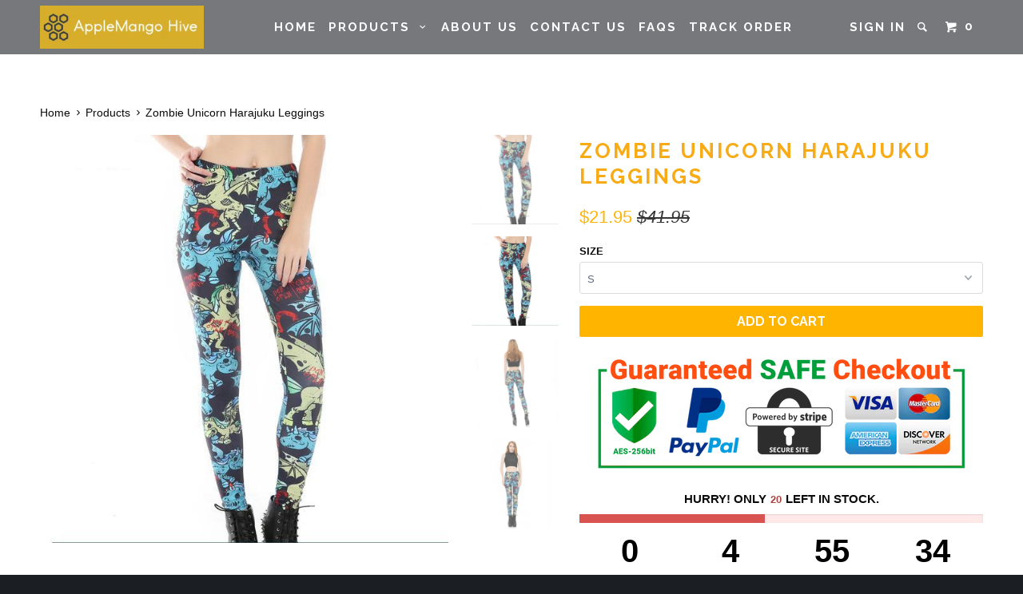

--- FILE ---
content_type: text/html; charset=utf-8
request_url: https://applemangohive.com/products/uz
body_size: 19402
content:
<!DOCTYPE html>
<!--[if lt IE 7 ]><html class="ie ie6" lang="en"> <![endif]-->
<!--[if IE 7 ]><html class="ie ie7" lang="en"> <![endif]-->
<!--[if IE 8 ]><html class="ie ie8" lang="en"> <![endif]-->
<!--[if IE 9 ]><html class="ie ie9" lang="en"> <![endif]-->
<!--[if (gte IE 10)|!(IE)]><!--><html lang="en"> <!--<![endif]-->
  <head>
    <meta charset="utf-8">
    <meta http-equiv="cleartype" content="on">
    <meta name="robots" content="index,follow">

    
    <title>Zombie Unicorn Harajuku Leggings - AppleMango Hive</title>

    
      <meta name="description" content="This unique find leggings will definitely fit the fashionista in you. Get this super cute design of zombie unicorn now while supplies last. Show the unique real you (plus the zombie feel:&amp;gt;)! Material: Spandex,PolyesterWaist Type: HighLength: Ankle-LengthFit: Fits true to size, take your normal size Limited supply on" />
    

    <!-- Custom Fonts -->
    
      <link href="//fonts.googleapis.com/css?family=.|Questrial:light,normal,bold|Raleway:light,normal,bold|Raleway:light,normal,bold|Raleway:light,normal,bold|" rel="stylesheet" type="text/css" />
    

    

<meta name="author" content="AppleMango Hive">
<meta property="og:url" content="https://applemangohive.com/products/uz">
<meta property="og:site_name" content="AppleMango Hive">


  <meta property="og:type" content="product">
  <meta property="og:title" content="Zombie Unicorn Harajuku Leggings">
  
    <meta property="og:image" content="http://applemangohive.com/cdn/shop/products/product-image-430484420_600x.jpg?v=1571961158">
    <meta property="og:image:secure_url" content="https://applemangohive.com/cdn/shop/products/product-image-430484420_600x.jpg?v=1571961158">
    
  
    <meta property="og:image" content="http://applemangohive.com/cdn/shop/products/product-image-430484426_600x.jpg?v=1571961158">
    <meta property="og:image:secure_url" content="https://applemangohive.com/cdn/shop/products/product-image-430484426_600x.jpg?v=1571961158">
    
  
    <meta property="og:image" content="http://applemangohive.com/cdn/shop/products/product-image-430484422_600x.jpg?v=1571961158">
    <meta property="og:image:secure_url" content="https://applemangohive.com/cdn/shop/products/product-image-430484422_600x.jpg?v=1571961158">
    
  
  <meta property="og:price:amount" content="21.95">
  <meta property="og:price:currency" content="USD">


  <meta property="og:description" content="This unique find leggings will definitely fit the fashionista in you. Get this super cute design of zombie unicorn now while supplies last. Show the unique real you (plus the zombie feel:&amp;gt;)! Material: Spandex,PolyesterWaist Type: HighLength: Ankle-LengthFit: Fits true to size, take your normal size Limited supply on">




<meta name="twitter:card" content="summary">

  <meta name="twitter:title" content="Zombie Unicorn Harajuku Leggings">
  <meta name="twitter:description" content="This unique find leggings will definitely fit the fashionista in you. Get this super cute design of zombie unicorn now while supplies last. Show the unique real you (plus the zombie feel:&amp;gt;)! Material: Spandex,PolyesterWaist Type: HighLength: Ankle-LengthFit: Fits true to size, take your normal size Limited supply on">
  <meta name="twitter:image" content="https://applemangohive.com/cdn/shop/products/product-image-430484420_medium.jpg?v=1571961158">
  <meta name="twitter:image:width" content="240">
  <meta name="twitter:image:height" content="240">


    
    

    <!-- Mobile Specific Metas -->
    <meta name="HandheldFriendly" content="True">
    <meta name="MobileOptimized" content="320">
    <meta name="viewport" content="width=device-width,initial-scale=1">
    <meta name="theme-color" content="#ffffff">

    <!-- Stylesheets for Parallax 2.4.4 -->
    <link href="//applemangohive.com/cdn/shop/t/2/assets/styles.scss.css?v=29365538836074286971674764877" rel="stylesheet" type="text/css" media="all" />
    <link rel="shortcut icon" type="image/x-icon" href="//applemangohive.com/cdn/shop/t/2/assets/favicon.png?v=102461672253742134501517563418">
    <link rel="canonical" href="https://applemangohive.com/products/uz" />

    

    <script src="//applemangohive.com/cdn/shop/t/2/assets/app.js?v=167043938407846467821517763961" type="text/javascript"></script>
    

    <!--[if lte IE 8]>
      <link href="//applemangohive.com/cdn/shop/t/2/assets/ie.css?v=175465007136656118751511962921" rel="stylesheet" type="text/css" media="all" />
      <script src="//applemangohive.com/cdn/shop/t/2/assets/skrollr.ie.js?v=116292453382836155221511962917" type="text/javascript"></script>
    <![endif]-->

    <script>window.performance && window.performance.mark && window.performance.mark('shopify.content_for_header.start');</script><meta id="shopify-digital-wallet" name="shopify-digital-wallet" content="/25886460/digital_wallets/dialog">
<meta name="shopify-checkout-api-token" content="5afa73814d21e51a026de8a79bdc2163">
<meta id="in-context-paypal-metadata" data-shop-id="25886460" data-venmo-supported="false" data-environment="production" data-locale="en_US" data-paypal-v4="true" data-currency="USD">
<link rel="alternate" type="application/json+oembed" href="https://applemangohive.com/products/uz.oembed">
<script async="async" src="/checkouts/internal/preloads.js?locale=en-US"></script>
<script id="shopify-features" type="application/json">{"accessToken":"5afa73814d21e51a026de8a79bdc2163","betas":["rich-media-storefront-analytics"],"domain":"applemangohive.com","predictiveSearch":true,"shopId":25886460,"locale":"en"}</script>
<script>var Shopify = Shopify || {};
Shopify.shop = "applemango-hive.myshopify.com";
Shopify.locale = "en";
Shopify.currency = {"active":"USD","rate":"1.0"};
Shopify.country = "US";
Shopify.theme = {"name":"ecomjumstarters","id":13403619370,"schema_name":null,"schema_version":null,"theme_store_id":null,"role":"main"};
Shopify.theme.handle = "null";
Shopify.theme.style = {"id":null,"handle":null};
Shopify.cdnHost = "applemangohive.com/cdn";
Shopify.routes = Shopify.routes || {};
Shopify.routes.root = "/";</script>
<script type="module">!function(o){(o.Shopify=o.Shopify||{}).modules=!0}(window);</script>
<script>!function(o){function n(){var o=[];function n(){o.push(Array.prototype.slice.apply(arguments))}return n.q=o,n}var t=o.Shopify=o.Shopify||{};t.loadFeatures=n(),t.autoloadFeatures=n()}(window);</script>
<script id="shop-js-analytics" type="application/json">{"pageType":"product"}</script>
<script defer="defer" async type="module" src="//applemangohive.com/cdn/shopifycloud/shop-js/modules/v2/client.init-shop-cart-sync_BT-GjEfc.en.esm.js"></script>
<script defer="defer" async type="module" src="//applemangohive.com/cdn/shopifycloud/shop-js/modules/v2/chunk.common_D58fp_Oc.esm.js"></script>
<script defer="defer" async type="module" src="//applemangohive.com/cdn/shopifycloud/shop-js/modules/v2/chunk.modal_xMitdFEc.esm.js"></script>
<script type="module">
  await import("//applemangohive.com/cdn/shopifycloud/shop-js/modules/v2/client.init-shop-cart-sync_BT-GjEfc.en.esm.js");
await import("//applemangohive.com/cdn/shopifycloud/shop-js/modules/v2/chunk.common_D58fp_Oc.esm.js");
await import("//applemangohive.com/cdn/shopifycloud/shop-js/modules/v2/chunk.modal_xMitdFEc.esm.js");

  window.Shopify.SignInWithShop?.initShopCartSync?.({"fedCMEnabled":true,"windoidEnabled":true});

</script>
<script>(function() {
  var isLoaded = false;
  function asyncLoad() {
    if (isLoaded) return;
    isLoaded = true;
    var urls = ["https:\/\/rec.autocommerce.io\/recommender_javascript?shop=applemango-hive.myshopify.com"];
    for (var i = 0; i < urls.length; i++) {
      var s = document.createElement('script');
      s.type = 'text/javascript';
      s.async = true;
      s.src = urls[i];
      var x = document.getElementsByTagName('script')[0];
      x.parentNode.insertBefore(s, x);
    }
  };
  if(window.attachEvent) {
    window.attachEvent('onload', asyncLoad);
  } else {
    window.addEventListener('load', asyncLoad, false);
  }
})();</script>
<script id="__st">var __st={"a":25886460,"offset":-18000,"reqid":"3abb2874-3229-40b1-9736-21298db96660-1769245462","pageurl":"applemangohive.com\/products\/uz","u":"930e7d4f8ccb","p":"product","rtyp":"product","rid":602736525354};</script>
<script>window.ShopifyPaypalV4VisibilityTracking = true;</script>
<script id="captcha-bootstrap">!function(){'use strict';const t='contact',e='account',n='new_comment',o=[[t,t],['blogs',n],['comments',n],[t,'customer']],c=[[e,'customer_login'],[e,'guest_login'],[e,'recover_customer_password'],[e,'create_customer']],r=t=>t.map((([t,e])=>`form[action*='/${t}']:not([data-nocaptcha='true']) input[name='form_type'][value='${e}']`)).join(','),a=t=>()=>t?[...document.querySelectorAll(t)].map((t=>t.form)):[];function s(){const t=[...o],e=r(t);return a(e)}const i='password',u='form_key',d=['recaptcha-v3-token','g-recaptcha-response','h-captcha-response',i],f=()=>{try{return window.sessionStorage}catch{return}},m='__shopify_v',_=t=>t.elements[u];function p(t,e,n=!1){try{const o=window.sessionStorage,c=JSON.parse(o.getItem(e)),{data:r}=function(t){const{data:e,action:n}=t;return t[m]||n?{data:e,action:n}:{data:t,action:n}}(c);for(const[e,n]of Object.entries(r))t.elements[e]&&(t.elements[e].value=n);n&&o.removeItem(e)}catch(o){console.error('form repopulation failed',{error:o})}}const l='form_type',E='cptcha';function T(t){t.dataset[E]=!0}const w=window,h=w.document,L='Shopify',v='ce_forms',y='captcha';let A=!1;((t,e)=>{const n=(g='f06e6c50-85a8-45c8-87d0-21a2b65856fe',I='https://cdn.shopify.com/shopifycloud/storefront-forms-hcaptcha/ce_storefront_forms_captcha_hcaptcha.v1.5.2.iife.js',D={infoText:'Protected by hCaptcha',privacyText:'Privacy',termsText:'Terms'},(t,e,n)=>{const o=w[L][v],c=o.bindForm;if(c)return c(t,g,e,D).then(n);var r;o.q.push([[t,g,e,D],n]),r=I,A||(h.body.append(Object.assign(h.createElement('script'),{id:'captcha-provider',async:!0,src:r})),A=!0)});var g,I,D;w[L]=w[L]||{},w[L][v]=w[L][v]||{},w[L][v].q=[],w[L][y]=w[L][y]||{},w[L][y].protect=function(t,e){n(t,void 0,e),T(t)},Object.freeze(w[L][y]),function(t,e,n,w,h,L){const[v,y,A,g]=function(t,e,n){const i=e?o:[],u=t?c:[],d=[...i,...u],f=r(d),m=r(i),_=r(d.filter((([t,e])=>n.includes(e))));return[a(f),a(m),a(_),s()]}(w,h,L),I=t=>{const e=t.target;return e instanceof HTMLFormElement?e:e&&e.form},D=t=>v().includes(t);t.addEventListener('submit',(t=>{const e=I(t);if(!e)return;const n=D(e)&&!e.dataset.hcaptchaBound&&!e.dataset.recaptchaBound,o=_(e),c=g().includes(e)&&(!o||!o.value);(n||c)&&t.preventDefault(),c&&!n&&(function(t){try{if(!f())return;!function(t){const e=f();if(!e)return;const n=_(t);if(!n)return;const o=n.value;o&&e.removeItem(o)}(t);const e=Array.from(Array(32),(()=>Math.random().toString(36)[2])).join('');!function(t,e){_(t)||t.append(Object.assign(document.createElement('input'),{type:'hidden',name:u})),t.elements[u].value=e}(t,e),function(t,e){const n=f();if(!n)return;const o=[...t.querySelectorAll(`input[type='${i}']`)].map((({name:t})=>t)),c=[...d,...o],r={};for(const[a,s]of new FormData(t).entries())c.includes(a)||(r[a]=s);n.setItem(e,JSON.stringify({[m]:1,action:t.action,data:r}))}(t,e)}catch(e){console.error('failed to persist form',e)}}(e),e.submit())}));const S=(t,e)=>{t&&!t.dataset[E]&&(n(t,e.some((e=>e===t))),T(t))};for(const o of['focusin','change'])t.addEventListener(o,(t=>{const e=I(t);D(e)&&S(e,y())}));const B=e.get('form_key'),M=e.get(l),P=B&&M;t.addEventListener('DOMContentLoaded',(()=>{const t=y();if(P)for(const e of t)e.elements[l].value===M&&p(e,B);[...new Set([...A(),...v().filter((t=>'true'===t.dataset.shopifyCaptcha))])].forEach((e=>S(e,t)))}))}(h,new URLSearchParams(w.location.search),n,t,e,['guest_login'])})(!0,!0)}();</script>
<script integrity="sha256-4kQ18oKyAcykRKYeNunJcIwy7WH5gtpwJnB7kiuLZ1E=" data-source-attribution="shopify.loadfeatures" defer="defer" src="//applemangohive.com/cdn/shopifycloud/storefront/assets/storefront/load_feature-a0a9edcb.js" crossorigin="anonymous"></script>
<script data-source-attribution="shopify.dynamic_checkout.dynamic.init">var Shopify=Shopify||{};Shopify.PaymentButton=Shopify.PaymentButton||{isStorefrontPortableWallets:!0,init:function(){window.Shopify.PaymentButton.init=function(){};var t=document.createElement("script");t.src="https://applemangohive.com/cdn/shopifycloud/portable-wallets/latest/portable-wallets.en.js",t.type="module",document.head.appendChild(t)}};
</script>
<script data-source-attribution="shopify.dynamic_checkout.buyer_consent">
  function portableWalletsHideBuyerConsent(e){var t=document.getElementById("shopify-buyer-consent"),n=document.getElementById("shopify-subscription-policy-button");t&&n&&(t.classList.add("hidden"),t.setAttribute("aria-hidden","true"),n.removeEventListener("click",e))}function portableWalletsShowBuyerConsent(e){var t=document.getElementById("shopify-buyer-consent"),n=document.getElementById("shopify-subscription-policy-button");t&&n&&(t.classList.remove("hidden"),t.removeAttribute("aria-hidden"),n.addEventListener("click",e))}window.Shopify?.PaymentButton&&(window.Shopify.PaymentButton.hideBuyerConsent=portableWalletsHideBuyerConsent,window.Shopify.PaymentButton.showBuyerConsent=portableWalletsShowBuyerConsent);
</script>
<script data-source-attribution="shopify.dynamic_checkout.cart.bootstrap">document.addEventListener("DOMContentLoaded",(function(){function t(){return document.querySelector("shopify-accelerated-checkout-cart, shopify-accelerated-checkout")}if(t())Shopify.PaymentButton.init();else{new MutationObserver((function(e,n){t()&&(Shopify.PaymentButton.init(),n.disconnect())})).observe(document.body,{childList:!0,subtree:!0})}}));
</script>
<link id="shopify-accelerated-checkout-styles" rel="stylesheet" media="screen" href="https://applemangohive.com/cdn/shopifycloud/portable-wallets/latest/accelerated-checkout-backwards-compat.css" crossorigin="anonymous">
<style id="shopify-accelerated-checkout-cart">
        #shopify-buyer-consent {
  margin-top: 1em;
  display: inline-block;
  width: 100%;
}

#shopify-buyer-consent.hidden {
  display: none;
}

#shopify-subscription-policy-button {
  background: none;
  border: none;
  padding: 0;
  text-decoration: underline;
  font-size: inherit;
  cursor: pointer;
}

#shopify-subscription-policy-button::before {
  box-shadow: none;
}

      </style>

<script>window.performance && window.performance.mark && window.performance.mark('shopify.content_for_header.end');</script>
  <link href="https://monorail-edge.shopifysvc.com" rel="dns-prefetch">
<script>(function(){if ("sendBeacon" in navigator && "performance" in window) {try {var session_token_from_headers = performance.getEntriesByType('navigation')[0].serverTiming.find(x => x.name == '_s').description;} catch {var session_token_from_headers = undefined;}var session_cookie_matches = document.cookie.match(/_shopify_s=([^;]*)/);var session_token_from_cookie = session_cookie_matches && session_cookie_matches.length === 2 ? session_cookie_matches[1] : "";var session_token = session_token_from_headers || session_token_from_cookie || "";function handle_abandonment_event(e) {var entries = performance.getEntries().filter(function(entry) {return /monorail-edge.shopifysvc.com/.test(entry.name);});if (!window.abandonment_tracked && entries.length === 0) {window.abandonment_tracked = true;var currentMs = Date.now();var navigation_start = performance.timing.navigationStart;var payload = {shop_id: 25886460,url: window.location.href,navigation_start,duration: currentMs - navigation_start,session_token,page_type: "product"};window.navigator.sendBeacon("https://monorail-edge.shopifysvc.com/v1/produce", JSON.stringify({schema_id: "online_store_buyer_site_abandonment/1.1",payload: payload,metadata: {event_created_at_ms: currentMs,event_sent_at_ms: currentMs}}));}}window.addEventListener('pagehide', handle_abandonment_event);}}());</script>
<script id="web-pixels-manager-setup">(function e(e,d,r,n,o){if(void 0===o&&(o={}),!Boolean(null===(a=null===(i=window.Shopify)||void 0===i?void 0:i.analytics)||void 0===a?void 0:a.replayQueue)){var i,a;window.Shopify=window.Shopify||{};var t=window.Shopify;t.analytics=t.analytics||{};var s=t.analytics;s.replayQueue=[],s.publish=function(e,d,r){return s.replayQueue.push([e,d,r]),!0};try{self.performance.mark("wpm:start")}catch(e){}var l=function(){var e={modern:/Edge?\/(1{2}[4-9]|1[2-9]\d|[2-9]\d{2}|\d{4,})\.\d+(\.\d+|)|Firefox\/(1{2}[4-9]|1[2-9]\d|[2-9]\d{2}|\d{4,})\.\d+(\.\d+|)|Chrom(ium|e)\/(9{2}|\d{3,})\.\d+(\.\d+|)|(Maci|X1{2}).+ Version\/(15\.\d+|(1[6-9]|[2-9]\d|\d{3,})\.\d+)([,.]\d+|)( \(\w+\)|)( Mobile\/\w+|) Safari\/|Chrome.+OPR\/(9{2}|\d{3,})\.\d+\.\d+|(CPU[ +]OS|iPhone[ +]OS|CPU[ +]iPhone|CPU IPhone OS|CPU iPad OS)[ +]+(15[._]\d+|(1[6-9]|[2-9]\d|\d{3,})[._]\d+)([._]\d+|)|Android:?[ /-](13[3-9]|1[4-9]\d|[2-9]\d{2}|\d{4,})(\.\d+|)(\.\d+|)|Android.+Firefox\/(13[5-9]|1[4-9]\d|[2-9]\d{2}|\d{4,})\.\d+(\.\d+|)|Android.+Chrom(ium|e)\/(13[3-9]|1[4-9]\d|[2-9]\d{2}|\d{4,})\.\d+(\.\d+|)|SamsungBrowser\/([2-9]\d|\d{3,})\.\d+/,legacy:/Edge?\/(1[6-9]|[2-9]\d|\d{3,})\.\d+(\.\d+|)|Firefox\/(5[4-9]|[6-9]\d|\d{3,})\.\d+(\.\d+|)|Chrom(ium|e)\/(5[1-9]|[6-9]\d|\d{3,})\.\d+(\.\d+|)([\d.]+$|.*Safari\/(?![\d.]+ Edge\/[\d.]+$))|(Maci|X1{2}).+ Version\/(10\.\d+|(1[1-9]|[2-9]\d|\d{3,})\.\d+)([,.]\d+|)( \(\w+\)|)( Mobile\/\w+|) Safari\/|Chrome.+OPR\/(3[89]|[4-9]\d|\d{3,})\.\d+\.\d+|(CPU[ +]OS|iPhone[ +]OS|CPU[ +]iPhone|CPU IPhone OS|CPU iPad OS)[ +]+(10[._]\d+|(1[1-9]|[2-9]\d|\d{3,})[._]\d+)([._]\d+|)|Android:?[ /-](13[3-9]|1[4-9]\d|[2-9]\d{2}|\d{4,})(\.\d+|)(\.\d+|)|Mobile Safari.+OPR\/([89]\d|\d{3,})\.\d+\.\d+|Android.+Firefox\/(13[5-9]|1[4-9]\d|[2-9]\d{2}|\d{4,})\.\d+(\.\d+|)|Android.+Chrom(ium|e)\/(13[3-9]|1[4-9]\d|[2-9]\d{2}|\d{4,})\.\d+(\.\d+|)|Android.+(UC? ?Browser|UCWEB|U3)[ /]?(15\.([5-9]|\d{2,})|(1[6-9]|[2-9]\d|\d{3,})\.\d+)\.\d+|SamsungBrowser\/(5\.\d+|([6-9]|\d{2,})\.\d+)|Android.+MQ{2}Browser\/(14(\.(9|\d{2,})|)|(1[5-9]|[2-9]\d|\d{3,})(\.\d+|))(\.\d+|)|K[Aa][Ii]OS\/(3\.\d+|([4-9]|\d{2,})\.\d+)(\.\d+|)/},d=e.modern,r=e.legacy,n=navigator.userAgent;return n.match(d)?"modern":n.match(r)?"legacy":"unknown"}(),u="modern"===l?"modern":"legacy",c=(null!=n?n:{modern:"",legacy:""})[u],f=function(e){return[e.baseUrl,"/wpm","/b",e.hashVersion,"modern"===e.buildTarget?"m":"l",".js"].join("")}({baseUrl:d,hashVersion:r,buildTarget:u}),m=function(e){var d=e.version,r=e.bundleTarget,n=e.surface,o=e.pageUrl,i=e.monorailEndpoint;return{emit:function(e){var a=e.status,t=e.errorMsg,s=(new Date).getTime(),l=JSON.stringify({metadata:{event_sent_at_ms:s},events:[{schema_id:"web_pixels_manager_load/3.1",payload:{version:d,bundle_target:r,page_url:o,status:a,surface:n,error_msg:t},metadata:{event_created_at_ms:s}}]});if(!i)return console&&console.warn&&console.warn("[Web Pixels Manager] No Monorail endpoint provided, skipping logging."),!1;try{return self.navigator.sendBeacon.bind(self.navigator)(i,l)}catch(e){}var u=new XMLHttpRequest;try{return u.open("POST",i,!0),u.setRequestHeader("Content-Type","text/plain"),u.send(l),!0}catch(e){return console&&console.warn&&console.warn("[Web Pixels Manager] Got an unhandled error while logging to Monorail."),!1}}}}({version:r,bundleTarget:l,surface:e.surface,pageUrl:self.location.href,monorailEndpoint:e.monorailEndpoint});try{o.browserTarget=l,function(e){var d=e.src,r=e.async,n=void 0===r||r,o=e.onload,i=e.onerror,a=e.sri,t=e.scriptDataAttributes,s=void 0===t?{}:t,l=document.createElement("script"),u=document.querySelector("head"),c=document.querySelector("body");if(l.async=n,l.src=d,a&&(l.integrity=a,l.crossOrigin="anonymous"),s)for(var f in s)if(Object.prototype.hasOwnProperty.call(s,f))try{l.dataset[f]=s[f]}catch(e){}if(o&&l.addEventListener("load",o),i&&l.addEventListener("error",i),u)u.appendChild(l);else{if(!c)throw new Error("Did not find a head or body element to append the script");c.appendChild(l)}}({src:f,async:!0,onload:function(){if(!function(){var e,d;return Boolean(null===(d=null===(e=window.Shopify)||void 0===e?void 0:e.analytics)||void 0===d?void 0:d.initialized)}()){var d=window.webPixelsManager.init(e)||void 0;if(d){var r=window.Shopify.analytics;r.replayQueue.forEach((function(e){var r=e[0],n=e[1],o=e[2];d.publishCustomEvent(r,n,o)})),r.replayQueue=[],r.publish=d.publishCustomEvent,r.visitor=d.visitor,r.initialized=!0}}},onerror:function(){return m.emit({status:"failed",errorMsg:"".concat(f," has failed to load")})},sri:function(e){var d=/^sha384-[A-Za-z0-9+/=]+$/;return"string"==typeof e&&d.test(e)}(c)?c:"",scriptDataAttributes:o}),m.emit({status:"loading"})}catch(e){m.emit({status:"failed",errorMsg:(null==e?void 0:e.message)||"Unknown error"})}}})({shopId: 25886460,storefrontBaseUrl: "https://applemangohive.com",extensionsBaseUrl: "https://extensions.shopifycdn.com/cdn/shopifycloud/web-pixels-manager",monorailEndpoint: "https://monorail-edge.shopifysvc.com/unstable/produce_batch",surface: "storefront-renderer",enabledBetaFlags: ["2dca8a86"],webPixelsConfigList: [{"id":"54296761","eventPayloadVersion":"v1","runtimeContext":"LAX","scriptVersion":"1","type":"CUSTOM","privacyPurposes":["MARKETING"],"name":"Meta pixel (migrated)"},{"id":"shopify-app-pixel","configuration":"{}","eventPayloadVersion":"v1","runtimeContext":"STRICT","scriptVersion":"0450","apiClientId":"shopify-pixel","type":"APP","privacyPurposes":["ANALYTICS","MARKETING"]},{"id":"shopify-custom-pixel","eventPayloadVersion":"v1","runtimeContext":"LAX","scriptVersion":"0450","apiClientId":"shopify-pixel","type":"CUSTOM","privacyPurposes":["ANALYTICS","MARKETING"]}],isMerchantRequest: false,initData: {"shop":{"name":"AppleMango Hive","paymentSettings":{"currencyCode":"USD"},"myshopifyDomain":"applemango-hive.myshopify.com","countryCode":"PH","storefrontUrl":"https:\/\/applemangohive.com"},"customer":null,"cart":null,"checkout":null,"productVariants":[{"price":{"amount":21.95,"currencyCode":"USD"},"product":{"title":"Zombie Unicorn Harajuku Leggings","vendor":"AppleMango Hive","id":"602736525354","untranslatedTitle":"Zombie Unicorn Harajuku Leggings","url":"\/products\/uz","type":"Women's Basic"},"id":"8042906026026","image":{"src":"\/\/applemangohive.com\/cdn\/shop\/products\/product-image-430484426.jpg?v=1571961158"},"sku":"3560425-lgs-3685-s","title":"S","untranslatedTitle":"S"},{"price":{"amount":21.95,"currencyCode":"USD"},"product":{"title":"Zombie Unicorn Harajuku Leggings","vendor":"AppleMango Hive","id":"602736525354","untranslatedTitle":"Zombie Unicorn Harajuku Leggings","url":"\/products\/uz","type":"Women's Basic"},"id":"8042906058794","image":{"src":"\/\/applemangohive.com\/cdn\/shop\/products\/product-image-430484426.jpg?v=1571961158"},"sku":"3560425-lgs-3685-m","title":"M","untranslatedTitle":"M"},{"price":{"amount":21.95,"currencyCode":"USD"},"product":{"title":"Zombie Unicorn Harajuku Leggings","vendor":"AppleMango Hive","id":"602736525354","untranslatedTitle":"Zombie Unicorn Harajuku Leggings","url":"\/products\/uz","type":"Women's Basic"},"id":"8042906091562","image":{"src":"\/\/applemangohive.com\/cdn\/shop\/products\/product-image-430484426.jpg?v=1571961158"},"sku":"3560425-lgs-3685-l","title":"L","untranslatedTitle":"L"},{"price":{"amount":21.95,"currencyCode":"USD"},"product":{"title":"Zombie Unicorn Harajuku Leggings","vendor":"AppleMango Hive","id":"602736525354","untranslatedTitle":"Zombie Unicorn Harajuku Leggings","url":"\/products\/uz","type":"Women's Basic"},"id":"8042906124330","image":{"src":"\/\/applemangohive.com\/cdn\/shop\/products\/product-image-430484426.jpg?v=1571961158"},"sku":"3560425-lgs-3685-xl","title":"XL","untranslatedTitle":"XL"},{"price":{"amount":21.95,"currencyCode":"USD"},"product":{"title":"Zombie Unicorn Harajuku Leggings","vendor":"AppleMango Hive","id":"602736525354","untranslatedTitle":"Zombie Unicorn Harajuku Leggings","url":"\/products\/uz","type":"Women's Basic"},"id":"8042906189866","image":{"src":"\/\/applemangohive.com\/cdn\/shop\/products\/product-image-430484426.jpg?v=1571961158"},"sku":"3560425-lgs-3685-xxl","title":"XXL","untranslatedTitle":"XXL"},{"price":{"amount":21.95,"currencyCode":"USD"},"product":{"title":"Zombie Unicorn Harajuku Leggings","vendor":"AppleMango Hive","id":"602736525354","untranslatedTitle":"Zombie Unicorn Harajuku Leggings","url":"\/products\/uz","type":"Women's Basic"},"id":"8042906222634","image":{"src":"\/\/applemangohive.com\/cdn\/shop\/products\/product-image-430484426.jpg?v=1571961158"},"sku":"3560425-lgs-3685-xxxl","title":"XXXL","untranslatedTitle":"XXXL"},{"price":{"amount":21.95,"currencyCode":"USD"},"product":{"title":"Zombie Unicorn Harajuku Leggings","vendor":"AppleMango Hive","id":"602736525354","untranslatedTitle":"Zombie Unicorn Harajuku Leggings","url":"\/products\/uz","type":"Women's Basic"},"id":"8042906288170","image":{"src":"\/\/applemangohive.com\/cdn\/shop\/products\/product-image-430484426.jpg?v=1571961158"},"sku":"3560425-lgs-3685-4xl","title":"4XL","untranslatedTitle":"4XL"}],"purchasingCompany":null},},"https://applemangohive.com/cdn","fcfee988w5aeb613cpc8e4bc33m6693e112",{"modern":"","legacy":""},{"shopId":"25886460","storefrontBaseUrl":"https:\/\/applemangohive.com","extensionBaseUrl":"https:\/\/extensions.shopifycdn.com\/cdn\/shopifycloud\/web-pixels-manager","surface":"storefront-renderer","enabledBetaFlags":"[\"2dca8a86\"]","isMerchantRequest":"false","hashVersion":"fcfee988w5aeb613cpc8e4bc33m6693e112","publish":"custom","events":"[[\"page_viewed\",{}],[\"product_viewed\",{\"productVariant\":{\"price\":{\"amount\":21.95,\"currencyCode\":\"USD\"},\"product\":{\"title\":\"Zombie Unicorn Harajuku Leggings\",\"vendor\":\"AppleMango Hive\",\"id\":\"602736525354\",\"untranslatedTitle\":\"Zombie Unicorn Harajuku Leggings\",\"url\":\"\/products\/uz\",\"type\":\"Women's Basic\"},\"id\":\"8042906026026\",\"image\":{\"src\":\"\/\/applemangohive.com\/cdn\/shop\/products\/product-image-430484426.jpg?v=1571961158\"},\"sku\":\"3560425-lgs-3685-s\",\"title\":\"S\",\"untranslatedTitle\":\"S\"}}]]"});</script><script>
  window.ShopifyAnalytics = window.ShopifyAnalytics || {};
  window.ShopifyAnalytics.meta = window.ShopifyAnalytics.meta || {};
  window.ShopifyAnalytics.meta.currency = 'USD';
  var meta = {"product":{"id":602736525354,"gid":"gid:\/\/shopify\/Product\/602736525354","vendor":"AppleMango Hive","type":"Women's Basic","handle":"uz","variants":[{"id":8042906026026,"price":2195,"name":"Zombie Unicorn Harajuku Leggings - S","public_title":"S","sku":"3560425-lgs-3685-s"},{"id":8042906058794,"price":2195,"name":"Zombie Unicorn Harajuku Leggings - M","public_title":"M","sku":"3560425-lgs-3685-m"},{"id":8042906091562,"price":2195,"name":"Zombie Unicorn Harajuku Leggings - L","public_title":"L","sku":"3560425-lgs-3685-l"},{"id":8042906124330,"price":2195,"name":"Zombie Unicorn Harajuku Leggings - XL","public_title":"XL","sku":"3560425-lgs-3685-xl"},{"id":8042906189866,"price":2195,"name":"Zombie Unicorn Harajuku Leggings - XXL","public_title":"XXL","sku":"3560425-lgs-3685-xxl"},{"id":8042906222634,"price":2195,"name":"Zombie Unicorn Harajuku Leggings - XXXL","public_title":"XXXL","sku":"3560425-lgs-3685-xxxl"},{"id":8042906288170,"price":2195,"name":"Zombie Unicorn Harajuku Leggings - 4XL","public_title":"4XL","sku":"3560425-lgs-3685-4xl"}],"remote":false},"page":{"pageType":"product","resourceType":"product","resourceId":602736525354,"requestId":"3abb2874-3229-40b1-9736-21298db96660-1769245462"}};
  for (var attr in meta) {
    window.ShopifyAnalytics.meta[attr] = meta[attr];
  }
</script>
<script class="analytics">
  (function () {
    var customDocumentWrite = function(content) {
      var jquery = null;

      if (window.jQuery) {
        jquery = window.jQuery;
      } else if (window.Checkout && window.Checkout.$) {
        jquery = window.Checkout.$;
      }

      if (jquery) {
        jquery('body').append(content);
      }
    };

    var hasLoggedConversion = function(token) {
      if (token) {
        return document.cookie.indexOf('loggedConversion=' + token) !== -1;
      }
      return false;
    }

    var setCookieIfConversion = function(token) {
      if (token) {
        var twoMonthsFromNow = new Date(Date.now());
        twoMonthsFromNow.setMonth(twoMonthsFromNow.getMonth() + 2);

        document.cookie = 'loggedConversion=' + token + '; expires=' + twoMonthsFromNow;
      }
    }

    var trekkie = window.ShopifyAnalytics.lib = window.trekkie = window.trekkie || [];
    if (trekkie.integrations) {
      return;
    }
    trekkie.methods = [
      'identify',
      'page',
      'ready',
      'track',
      'trackForm',
      'trackLink'
    ];
    trekkie.factory = function(method) {
      return function() {
        var args = Array.prototype.slice.call(arguments);
        args.unshift(method);
        trekkie.push(args);
        return trekkie;
      };
    };
    for (var i = 0; i < trekkie.methods.length; i++) {
      var key = trekkie.methods[i];
      trekkie[key] = trekkie.factory(key);
    }
    trekkie.load = function(config) {
      trekkie.config = config || {};
      trekkie.config.initialDocumentCookie = document.cookie;
      var first = document.getElementsByTagName('script')[0];
      var script = document.createElement('script');
      script.type = 'text/javascript';
      script.onerror = function(e) {
        var scriptFallback = document.createElement('script');
        scriptFallback.type = 'text/javascript';
        scriptFallback.onerror = function(error) {
                var Monorail = {
      produce: function produce(monorailDomain, schemaId, payload) {
        var currentMs = new Date().getTime();
        var event = {
          schema_id: schemaId,
          payload: payload,
          metadata: {
            event_created_at_ms: currentMs,
            event_sent_at_ms: currentMs
          }
        };
        return Monorail.sendRequest("https://" + monorailDomain + "/v1/produce", JSON.stringify(event));
      },
      sendRequest: function sendRequest(endpointUrl, payload) {
        // Try the sendBeacon API
        if (window && window.navigator && typeof window.navigator.sendBeacon === 'function' && typeof window.Blob === 'function' && !Monorail.isIos12()) {
          var blobData = new window.Blob([payload], {
            type: 'text/plain'
          });

          if (window.navigator.sendBeacon(endpointUrl, blobData)) {
            return true;
          } // sendBeacon was not successful

        } // XHR beacon

        var xhr = new XMLHttpRequest();

        try {
          xhr.open('POST', endpointUrl);
          xhr.setRequestHeader('Content-Type', 'text/plain');
          xhr.send(payload);
        } catch (e) {
          console.log(e);
        }

        return false;
      },
      isIos12: function isIos12() {
        return window.navigator.userAgent.lastIndexOf('iPhone; CPU iPhone OS 12_') !== -1 || window.navigator.userAgent.lastIndexOf('iPad; CPU OS 12_') !== -1;
      }
    };
    Monorail.produce('monorail-edge.shopifysvc.com',
      'trekkie_storefront_load_errors/1.1',
      {shop_id: 25886460,
      theme_id: 13403619370,
      app_name: "storefront",
      context_url: window.location.href,
      source_url: "//applemangohive.com/cdn/s/trekkie.storefront.8d95595f799fbf7e1d32231b9a28fd43b70c67d3.min.js"});

        };
        scriptFallback.async = true;
        scriptFallback.src = '//applemangohive.com/cdn/s/trekkie.storefront.8d95595f799fbf7e1d32231b9a28fd43b70c67d3.min.js';
        first.parentNode.insertBefore(scriptFallback, first);
      };
      script.async = true;
      script.src = '//applemangohive.com/cdn/s/trekkie.storefront.8d95595f799fbf7e1d32231b9a28fd43b70c67d3.min.js';
      first.parentNode.insertBefore(script, first);
    };
    trekkie.load(
      {"Trekkie":{"appName":"storefront","development":false,"defaultAttributes":{"shopId":25886460,"isMerchantRequest":null,"themeId":13403619370,"themeCityHash":"8395694824031849070","contentLanguage":"en","currency":"USD","eventMetadataId":"830b1573-f941-4418-99bc-8cdc6aef49cb"},"isServerSideCookieWritingEnabled":true,"monorailRegion":"shop_domain","enabledBetaFlags":["65f19447"]},"Session Attribution":{},"S2S":{"facebookCapiEnabled":false,"source":"trekkie-storefront-renderer","apiClientId":580111}}
    );

    var loaded = false;
    trekkie.ready(function() {
      if (loaded) return;
      loaded = true;

      window.ShopifyAnalytics.lib = window.trekkie;

      var originalDocumentWrite = document.write;
      document.write = customDocumentWrite;
      try { window.ShopifyAnalytics.merchantGoogleAnalytics.call(this); } catch(error) {};
      document.write = originalDocumentWrite;

      window.ShopifyAnalytics.lib.page(null,{"pageType":"product","resourceType":"product","resourceId":602736525354,"requestId":"3abb2874-3229-40b1-9736-21298db96660-1769245462","shopifyEmitted":true});

      var match = window.location.pathname.match(/checkouts\/(.+)\/(thank_you|post_purchase)/)
      var token = match? match[1]: undefined;
      if (!hasLoggedConversion(token)) {
        setCookieIfConversion(token);
        window.ShopifyAnalytics.lib.track("Viewed Product",{"currency":"USD","variantId":8042906026026,"productId":602736525354,"productGid":"gid:\/\/shopify\/Product\/602736525354","name":"Zombie Unicorn Harajuku Leggings - S","price":"21.95","sku":"3560425-lgs-3685-s","brand":"AppleMango Hive","variant":"S","category":"Women's Basic","nonInteraction":true,"remote":false},undefined,undefined,{"shopifyEmitted":true});
      window.ShopifyAnalytics.lib.track("monorail:\/\/trekkie_storefront_viewed_product\/1.1",{"currency":"USD","variantId":8042906026026,"productId":602736525354,"productGid":"gid:\/\/shopify\/Product\/602736525354","name":"Zombie Unicorn Harajuku Leggings - S","price":"21.95","sku":"3560425-lgs-3685-s","brand":"AppleMango Hive","variant":"S","category":"Women's Basic","nonInteraction":true,"remote":false,"referer":"https:\/\/applemangohive.com\/products\/uz"});
      }
    });


        var eventsListenerScript = document.createElement('script');
        eventsListenerScript.async = true;
        eventsListenerScript.src = "//applemangohive.com/cdn/shopifycloud/storefront/assets/shop_events_listener-3da45d37.js";
        document.getElementsByTagName('head')[0].appendChild(eventsListenerScript);

})();</script>
<script
  defer
  src="https://applemangohive.com/cdn/shopifycloud/perf-kit/shopify-perf-kit-3.0.4.min.js"
  data-application="storefront-renderer"
  data-shop-id="25886460"
  data-render-region="gcp-us-east1"
  data-page-type="product"
  data-theme-instance-id="13403619370"
  data-theme-name=""
  data-theme-version=""
  data-monorail-region="shop_domain"
  data-resource-timing-sampling-rate="10"
  data-shs="true"
  data-shs-beacon="true"
  data-shs-export-with-fetch="true"
  data-shs-logs-sample-rate="1"
  data-shs-beacon-endpoint="https://applemangohive.com/api/collect"
></script>
</head>
  
  <body class="product ">
    <div id="content_wrapper">
      
      <div>
        <div id="header" class="mm-fixed-top">
          <a href="#nav" class="icon-menu"><span>Menu</span></a>
          <a href="https://applemangohive.com" title="AppleMango Hive" class="mobile_logo logo">
            
              <img src="//applemangohive.com/cdn/shop/t/2/assets/logo.png?v=68960530861033905811517764171" alt="AppleMango Hive" data-src="//applemangohive.com/cdn/shop/t/2/assets/logo.png?v=68960530861033905811517764171" data-src-home="//applemangohive.com/cdn/shop/t/2/assets/logo_home.png?v=68960530861033905811517764171" />
            
          </a>
          <a href="#cart" class="icon-cart right"><span>0</span></a>
        </div>

        <div class="hidden">
          <div id="nav">
            <ul>
              
                
                  <li ><a href="/">Home</a></li>
                
              
                
                  <li ><span>Products</span>
                    <ul>
                      
                        
                          <li ><a href="/collections/aztec">Aztec World Collection</a></li>
                        
                      
                        
                          <li ><a href="/collections/vintage">Everything Vintage</a></li>
                        
                      
                        
                          <li ><a href="/collections/mythical-unicorn">Mythical Unicorn</a></li>
                        
                      
                        
                          <li ><a href="/collections/steampunk">Steampunk Fashion</a></li>
                        
                      
                        
                          <li ><a href="/collections/classic-time-pieces">The Classics</a></li>
                        
                      
                        
                          <li ><a href="/collections/black-friday-madness">Black Friday Madness 2021</a></li>
                        
                      
                        
                          <li ><a href="/collections/whats-hot-choices">Featured Collection</a></li>
                        
                      
                        
                          <li ><a href="/collections/timepcs">Time Pieces - Steampunk, Victorian, Classic and Vintage</a></li>
                        
                      
                    </ul>
                  </li>
                
              
                
                  <li ><a href="/pages/about-us">About Us</a></li>
                
              
                
                  <li ><a href="/pages/contact-us">Contact Us</a></li>
                
              
                
                  <li ><a href="/apps/help-center">FAQs</a></li>
                
              
                
                  <li ><a href="/pages/track-order">Track Order</a></li>
                
              
              
                
                  <li>
                    <a href="/account/login" id="customer_login_link">Sign in</a>
                  </li>
                
              
            </ul>
          </div>

          <form action="/checkout" method="post" id="cart">
            <ul data-money-format="${{amount}}" data-shop-currency="USD" data-shop-name="AppleMango Hive">
              <li class="mm-subtitle"><a class="continue ss-icon" href="#cart">&#x2421;</a></li>

              
                <li class="empty_cart">Your Cart is Empty</li>
              
            </ul>
          </form>
        </div>

        <div class="header mm-fixed-top   header_bar">
          <div class="container">
            <div class="three columns logo">
              <a href="https://applemangohive.com" title="AppleMango Hive">
                
                  <img src="//applemangohive.com/cdn/shop/t/2/assets/logo.png?v=68960530861033905811517764171"  alt="AppleMango Hive" data-src="//applemangohive.com/cdn/shop/t/2/assets/logo.png?v=68960530861033905811517764171" data-src-home="//applemangohive.com/cdn/shop/t/2/assets/logo_home.png?v=68960530861033905811517764171" />
                
              </a>
            </div>

            <div class="thirteen columns nav mobile_hidden">
              <ul class="menu right">
                
                
                  <li>
                    <a href="/account" title="My Account ">Sign in</a>
                  </li>
                
                
                  <li class="search">
                    <a href="/search" title="Search" class="icon-search" id="search-toggle"></a>
                  </li>
                
                <li class="cart">
                  <a href="#cart" class="icon-cart cart-button"><span>0</span></a>
                </li>
              </ul>

              <ul class="menu center">
                
                  
                    <li><a href="/" class="top-link ">Home</a></li>
                  
                
                  

                    
                    
                    
                    

                    <li><a href="/collections/all" class="sub-menu  ">Products
                      &nbsp;<span class="icon-down-arrow"></span></a>
                      <div class="dropdown animated fadeIn ">
                        <div class="dropdown_links clearfix">
                          <ul>
                            
                            
                            
                              
                              <li><a href="/collections/aztec">Aztec World Collection</a></li>
                              

                              
                            
                              
                              <li><a href="/collections/vintage">Everything Vintage</a></li>
                              

                              
                            
                              
                              <li><a href="/collections/mythical-unicorn">Mythical Unicorn</a></li>
                              

                              
                            
                              
                              <li><a href="/collections/steampunk">Steampunk Fashion</a></li>
                              

                              
                            
                              
                              <li><a href="/collections/classic-time-pieces">The Classics</a></li>
                              

                              
                            
                              
                              <li><a href="/collections/black-friday-madness">Black Friday Madness 2021</a></li>
                              

                              
                            
                              
                              <li><a href="/collections/whats-hot-choices">Featured Collection</a></li>
                              

                              
                            
                              
                              <li><a href="/collections/timepcs">Time Pieces - Steampunk, Victorian, Classic and Vintage</a></li>
                              

                              
                            
                          </ul>
                        </div>
                      </div>
                    </li>
                  
                
                  
                    <li><a href="/pages/about-us" class="top-link ">About Us</a></li>
                  
                
                  
                    <li><a href="/pages/contact-us" class="top-link ">Contact Us</a></li>
                  
                
                  
                    <li><a href="/apps/help-center" class="top-link ">FAQs</a></li>
                  
                
                  
                    <li><a href="/pages/track-order" class="top-link ">Track Order</a></li>
                  
                
              </ul>
            </div>
          </div>
        </div>


        
          <div class="container main content">
        

        
          <div class="sixteen columns">
  <div class="clearfix breadcrumb">
    <div class="nav_arrows">
      

      
    </div>

    
      <div class="breadcrumb_text" itemscope itemtype="http://schema.org/BreadcrumbList">
        <span itemprop="itemListElement" itemscope itemtype="http://schema.org/ListItem"><a href="https://applemangohive.com" title="AppleMango Hive" itemprop="item"><span itemprop="name">Home</span></a></span>
        &nbsp;<span class="icon-right-arrow"></span>
        <span itemprop="itemListElement" itemscope itemtype="http://schema.org/ListItem">
          
            <a href="/collections/all" title="Products">Products</a>
          
        </span>
        &nbsp;<span class="icon-right-arrow"></span>
        Zombie Unicorn Harajuku Leggings
      </div>
    
  </div>
</div>


  <div class="sixteen columns">
    <div class="product-602736525354">


	<div class="section product_section clearfix" itemscope itemtype="http://schema.org/Product">

    <div class="nine columns alpha ">
      

<div class="flexslider product_gallery product-602736525354-gallery product_slider ">
  <ul class="slides">
    
      <li data-thumb="//applemangohive.com/cdn/shop/products/product-image-430484420_1024x1024.jpg?v=1571961158" data-title="Zombie Unicorn Harajuku Leggings">
        
          <a href="//applemangohive.com/cdn/shop/products/product-image-430484420.jpg?v=1571961158" class="fancybox" data-fancybox-group="602736525354" title="Zombie Unicorn Harajuku Leggings">
            <img src="//applemangohive.com/cdn/shop/t/2/assets/loader.gif?v=38408244440897529091511962916" data-src="//applemangohive.com/cdn/shop/products/product-image-430484420_1024x1024.jpg?v=1571961158" data-src-retina="//applemangohive.com/cdn/shop/products/product-image-430484420_2048x2048.jpg?v=1571961158" alt="Zombie Unicorn Harajuku Leggings" data-index="0" data-image-id="2068898938922" data-cloudzoom="zoomImage: '//applemangohive.com/cdn/shop/products/product-image-430484420.jpg?v=1571961158', tintColor: '#ffffff', zoomPosition: 'inside', zoomOffsetX: 0, touchStartDelay: 250" class="cloudzoom " />
          </a>
        
      </li>
    
      <li data-thumb="//applemangohive.com/cdn/shop/products/product-image-430484426_1024x1024.jpg?v=1571961158" data-title="Zombie Unicorn Harajuku Leggings">
        
          <a href="//applemangohive.com/cdn/shop/products/product-image-430484426.jpg?v=1571961158" class="fancybox" data-fancybox-group="602736525354" title="Zombie Unicorn Harajuku Leggings">
            <img src="//applemangohive.com/cdn/shop/t/2/assets/loader.gif?v=38408244440897529091511962916" data-src="//applemangohive.com/cdn/shop/products/product-image-430484426_1024x1024.jpg?v=1571961158" data-src-retina="//applemangohive.com/cdn/shop/products/product-image-430484426_2048x2048.jpg?v=1571961158" alt="Zombie Unicorn Harajuku Leggings" data-index="1" data-image-id="2068904149034" data-cloudzoom="zoomImage: '//applemangohive.com/cdn/shop/products/product-image-430484426.jpg?v=1571961158', tintColor: '#ffffff', zoomPosition: 'inside', zoomOffsetX: 0, touchStartDelay: 250" class="cloudzoom featured_image" />
          </a>
        
      </li>
    
      <li data-thumb="//applemangohive.com/cdn/shop/products/product-image-430484422_1024x1024.jpg?v=1571961158" data-title="Zombie Unicorn Harajuku Leggings">
        
          <a href="//applemangohive.com/cdn/shop/products/product-image-430484422.jpg?v=1571961158" class="fancybox" data-fancybox-group="602736525354" title="Zombie Unicorn Harajuku Leggings">
            <img src="//applemangohive.com/cdn/shop/t/2/assets/loader.gif?v=38408244440897529091511962916" data-src="//applemangohive.com/cdn/shop/products/product-image-430484422_1024x1024.jpg?v=1571961158" data-src-retina="//applemangohive.com/cdn/shop/products/product-image-430484422_2048x2048.jpg?v=1571961158" alt="Zombie Unicorn Harajuku Leggings" data-index="2" data-image-id="2068904771626" data-cloudzoom="zoomImage: '//applemangohive.com/cdn/shop/products/product-image-430484422.jpg?v=1571961158', tintColor: '#ffffff', zoomPosition: 'inside', zoomOffsetX: 0, touchStartDelay: 250" class="cloudzoom " />
          </a>
        
      </li>
    
      <li data-thumb="//applemangohive.com/cdn/shop/products/product-image-276774548_1024x1024.jpg?v=1571961158" data-title="Zombie Unicorn Harajuku Leggings">
        
          <a href="//applemangohive.com/cdn/shop/products/product-image-276774548.jpg?v=1571961158" class="fancybox" data-fancybox-group="602736525354" title="Zombie Unicorn Harajuku Leggings">
            <img src="//applemangohive.com/cdn/shop/t/2/assets/loader.gif?v=38408244440897529091511962916" data-src="//applemangohive.com/cdn/shop/products/product-image-276774548_1024x1024.jpg?v=1571961158" data-src-retina="//applemangohive.com/cdn/shop/products/product-image-276774548_2048x2048.jpg?v=1571961158" alt="Zombie Unicorn Harajuku Leggings" data-index="3" data-image-id="2068906410026" data-cloudzoom="zoomImage: '//applemangohive.com/cdn/shop/products/product-image-276774548.jpg?v=1571961158', tintColor: '#ffffff', zoomPosition: 'inside', zoomOffsetX: 0, touchStartDelay: 250" class="cloudzoom " />
          </a>
        
      </li>
    
  </ul>
</div>
&nbsp;
    </div>

    <div class="seven columns omega">

      
      
      <h1 class="product_name" itemprop="name">Zombie Unicorn Harajuku Leggings</h1>

      

      

      

      

      
        <p class="modal_price" itemprop="offers" itemscope itemtype="http://schema.org/Offer">
          <meta itemprop="priceCurrency" content="USD" />
          <meta itemprop="seller" content="AppleMango Hive" />
          <link itemprop="availability" href="http://schema.org/InStock">
          <meta itemprop="itemCondition" content="New" />

          <span class="sold_out"></span>
          <span itemprop="price" content="21.95" class="sale">
            <span class="current_price ">
              
                $21.95
              
            </span>
          </span>
          <span class="was_price">
          
            $41.95
          
          </span>
        </p>
          
  <div class="notify_form notify-form-602736525354" id="notify-form-602736525354" style="display:none">
    <p class="message"></p>
    <form method="post" action="/contact#contact_form" id="contact_form" accept-charset="UTF-8" class="contact-form"><input type="hidden" name="form_type" value="contact" /><input type="hidden" name="utf8" value="✓" />
      
        <p>
          <label for="contact[email]">Notify me when this product is available:</label>
          
          
            <input required type="email" class="notify_email" name="contact[email]" id="contact[email]" placeholder="Enter your email address..." value="" />
          
          
          <input type="hidden" name="contact[body]" class="notify_form_message" data-body="Please notify me when Zombie Unicorn Harajuku Leggings becomes available - https://applemangohive.com/products/uz" value="Please notify me when Zombie Unicorn Harajuku Leggings becomes available - https://applemangohive.com/products/uz" />
          <input class="action_button" type="submit" value="Send" style="margin-bottom:0px" />    
        </p>
      
    </form>
  </div>

      

      

      
        
  <form action="/cart/add" method="post" class="clearfix product_form" data-money-format="${{amount}}" data-shop-currency="USD" id="product-form-602736525354">
    
    
    
    
      <div class="select">
        <label>Size</label>
        <select id="product-select-602736525354product" name="id">
          
            <option selected="selected" value="8042906026026" data-sku="3560425-lgs-3685-s">S</option>
          
            <option  value="8042906058794" data-sku="3560425-lgs-3685-m">M</option>
          
            <option  value="8042906091562" data-sku="3560425-lgs-3685-l">L</option>
          
            <option  value="8042906124330" data-sku="3560425-lgs-3685-xl">XL</option>
          
            <option  value="8042906189866" data-sku="3560425-lgs-3685-xxl">XXL</option>
          
            <option  value="8042906222634" data-sku="3560425-lgs-3685-xxxl">XXXL</option>
          
            <option  value="8042906288170" data-sku="3560425-lgs-3685-4xl">4XL</option>
          
        </select>
      </div>
    

    

    
    <div class="purchase clearfix ">
      

      
      <button type="submit" name="add" class="action_button add_to_cart" data-label="Add to Cart"><span class="text">Add to Cart</span></button>
    </div>  
  </form>

  
    <script type="text/javascript">
      // <![CDATA[  
        $(function() {    
          $product = $('.product-' + 602736525354);
          new Shopify.OptionSelectors("product-select-602736525354product", { product: {"id":602736525354,"title":"Zombie Unicorn Harajuku Leggings","handle":"uz","description":"\u003cp\u003eThis unique find leggings will definitely fit the fashionista in you. Get this super cute design of zombie unicorn now while supplies last. Show the unique real you (plus the zombie feel:\u0026gt;)!\u003c\/p\u003e\n\u003cp\u003e\u003cbr\u003e\u003cspan\u003e\u003cstrong\u003eMaterial:\u003c\/strong\u003e Spandex,Polyester\u003c\/span\u003e\u003cbr\u003e\u003cspan\u003e\u003cstrong\u003eWaist Type:\u003c\/strong\u003e High\u003c\/span\u003e\u003cbr\u003e\u003cspan\u003e\u003cstrong\u003eLength:\u003c\/strong\u003e Ankle-Length\u003c\/span\u003e\u003cbr\u003e\u003cspan\u003e\u003cstrong\u003eFit:\u003c\/strong\u003e Fits true to size, take your normal size\u003c\/span\u003e\u003c\/p\u003e\n\u003cp\u003e\u003cspan\u003e\u003cstrong\u003eLimited supply\u003c\/strong\u003e only and not available in stores. Click \u003cstrong\u003e\"Add to Cart\"\u003c\/strong\u003e and get yours now!\u003cbr\u003e\u003cbr\u003e\u003cem\u003ePlease allow 2 - 3 weeks delivery time.\u003c\/em\u003e\u003c\/span\u003e\u003c\/p\u003e\n\u003cp\u003e\u003cspan\u003e\u003cem\u003e\u003cimg src=\"\/\/cdn.shopify.com\/s\/files\/1\/2588\/6460\/files\/leggungs_uz_large.PNG?v=1513788677\" alt=\"\"\u003e\u003c\/em\u003e\u003c\/span\u003e\u003c\/p\u003e","published_at":"2017-12-20T11:21:25-05:00","created_at":"2017-12-20T11:21:25-05:00","vendor":"AppleMango Hive","type":"Women's Basic","tags":["leggings","unicorn","unicorn zombie","zombie"],"price":2195,"price_min":2195,"price_max":2195,"available":true,"price_varies":false,"compare_at_price":4195,"compare_at_price_min":4195,"compare_at_price_max":4195,"compare_at_price_varies":false,"variants":[{"id":8042906026026,"title":"S","option1":"S","option2":null,"option3":null,"sku":"3560425-lgs-3685-s","requires_shipping":true,"taxable":false,"featured_image":{"id":2068904149034,"product_id":602736525354,"position":2,"created_at":"2017-12-20T11:21:38-05:00","updated_at":"2019-10-24T19:52:38-04:00","alt":null,"width":640,"height":640,"src":"\/\/applemangohive.com\/cdn\/shop\/products\/product-image-430484426.jpg?v=1571961158","variant_ids":[8042906026026,8042906058794,8042906091562,8042906124330,8042906189866,8042906222634,8042906288170]},"available":true,"name":"Zombie Unicorn Harajuku Leggings - S","public_title":"S","options":["S"],"price":2195,"weight":0,"compare_at_price":4195,"inventory_quantity":10,"inventory_management":"shopify","inventory_policy":"deny","barcode":null,"featured_media":{"alt":null,"id":999289749546,"position":2,"preview_image":{"aspect_ratio":1.0,"height":640,"width":640,"src":"\/\/applemangohive.com\/cdn\/shop\/products\/product-image-430484426.jpg?v=1571961158"}},"requires_selling_plan":false,"selling_plan_allocations":[]},{"id":8042906058794,"title":"M","option1":"M","option2":null,"option3":null,"sku":"3560425-lgs-3685-m","requires_shipping":true,"taxable":false,"featured_image":{"id":2068904149034,"product_id":602736525354,"position":2,"created_at":"2017-12-20T11:21:38-05:00","updated_at":"2019-10-24T19:52:38-04:00","alt":null,"width":640,"height":640,"src":"\/\/applemangohive.com\/cdn\/shop\/products\/product-image-430484426.jpg?v=1571961158","variant_ids":[8042906026026,8042906058794,8042906091562,8042906124330,8042906189866,8042906222634,8042906288170]},"available":true,"name":"Zombie Unicorn Harajuku Leggings - M","public_title":"M","options":["M"],"price":2195,"weight":0,"compare_at_price":4195,"inventory_quantity":10,"inventory_management":"shopify","inventory_policy":"deny","barcode":null,"featured_media":{"alt":null,"id":999289749546,"position":2,"preview_image":{"aspect_ratio":1.0,"height":640,"width":640,"src":"\/\/applemangohive.com\/cdn\/shop\/products\/product-image-430484426.jpg?v=1571961158"}},"requires_selling_plan":false,"selling_plan_allocations":[]},{"id":8042906091562,"title":"L","option1":"L","option2":null,"option3":null,"sku":"3560425-lgs-3685-l","requires_shipping":true,"taxable":false,"featured_image":{"id":2068904149034,"product_id":602736525354,"position":2,"created_at":"2017-12-20T11:21:38-05:00","updated_at":"2019-10-24T19:52:38-04:00","alt":null,"width":640,"height":640,"src":"\/\/applemangohive.com\/cdn\/shop\/products\/product-image-430484426.jpg?v=1571961158","variant_ids":[8042906026026,8042906058794,8042906091562,8042906124330,8042906189866,8042906222634,8042906288170]},"available":true,"name":"Zombie Unicorn Harajuku Leggings - L","public_title":"L","options":["L"],"price":2195,"weight":0,"compare_at_price":4195,"inventory_quantity":10,"inventory_management":"shopify","inventory_policy":"deny","barcode":null,"featured_media":{"alt":null,"id":999289749546,"position":2,"preview_image":{"aspect_ratio":1.0,"height":640,"width":640,"src":"\/\/applemangohive.com\/cdn\/shop\/products\/product-image-430484426.jpg?v=1571961158"}},"requires_selling_plan":false,"selling_plan_allocations":[]},{"id":8042906124330,"title":"XL","option1":"XL","option2":null,"option3":null,"sku":"3560425-lgs-3685-xl","requires_shipping":true,"taxable":false,"featured_image":{"id":2068904149034,"product_id":602736525354,"position":2,"created_at":"2017-12-20T11:21:38-05:00","updated_at":"2019-10-24T19:52:38-04:00","alt":null,"width":640,"height":640,"src":"\/\/applemangohive.com\/cdn\/shop\/products\/product-image-430484426.jpg?v=1571961158","variant_ids":[8042906026026,8042906058794,8042906091562,8042906124330,8042906189866,8042906222634,8042906288170]},"available":true,"name":"Zombie Unicorn Harajuku Leggings - XL","public_title":"XL","options":["XL"],"price":2195,"weight":0,"compare_at_price":4195,"inventory_quantity":10,"inventory_management":"shopify","inventory_policy":"deny","barcode":null,"featured_media":{"alt":null,"id":999289749546,"position":2,"preview_image":{"aspect_ratio":1.0,"height":640,"width":640,"src":"\/\/applemangohive.com\/cdn\/shop\/products\/product-image-430484426.jpg?v=1571961158"}},"requires_selling_plan":false,"selling_plan_allocations":[]},{"id":8042906189866,"title":"XXL","option1":"XXL","option2":null,"option3":null,"sku":"3560425-lgs-3685-xxl","requires_shipping":true,"taxable":false,"featured_image":{"id":2068904149034,"product_id":602736525354,"position":2,"created_at":"2017-12-20T11:21:38-05:00","updated_at":"2019-10-24T19:52:38-04:00","alt":null,"width":640,"height":640,"src":"\/\/applemangohive.com\/cdn\/shop\/products\/product-image-430484426.jpg?v=1571961158","variant_ids":[8042906026026,8042906058794,8042906091562,8042906124330,8042906189866,8042906222634,8042906288170]},"available":true,"name":"Zombie Unicorn Harajuku Leggings - XXL","public_title":"XXL","options":["XXL"],"price":2195,"weight":0,"compare_at_price":4195,"inventory_quantity":10,"inventory_management":"shopify","inventory_policy":"deny","barcode":null,"featured_media":{"alt":null,"id":999289749546,"position":2,"preview_image":{"aspect_ratio":1.0,"height":640,"width":640,"src":"\/\/applemangohive.com\/cdn\/shop\/products\/product-image-430484426.jpg?v=1571961158"}},"requires_selling_plan":false,"selling_plan_allocations":[]},{"id":8042906222634,"title":"XXXL","option1":"XXXL","option2":null,"option3":null,"sku":"3560425-lgs-3685-xxxl","requires_shipping":true,"taxable":false,"featured_image":{"id":2068904149034,"product_id":602736525354,"position":2,"created_at":"2017-12-20T11:21:38-05:00","updated_at":"2019-10-24T19:52:38-04:00","alt":null,"width":640,"height":640,"src":"\/\/applemangohive.com\/cdn\/shop\/products\/product-image-430484426.jpg?v=1571961158","variant_ids":[8042906026026,8042906058794,8042906091562,8042906124330,8042906189866,8042906222634,8042906288170]},"available":true,"name":"Zombie Unicorn Harajuku Leggings - XXXL","public_title":"XXXL","options":["XXXL"],"price":2195,"weight":0,"compare_at_price":4195,"inventory_quantity":10,"inventory_management":"shopify","inventory_policy":"deny","barcode":null,"featured_media":{"alt":null,"id":999289749546,"position":2,"preview_image":{"aspect_ratio":1.0,"height":640,"width":640,"src":"\/\/applemangohive.com\/cdn\/shop\/products\/product-image-430484426.jpg?v=1571961158"}},"requires_selling_plan":false,"selling_plan_allocations":[]},{"id":8042906288170,"title":"4XL","option1":"4XL","option2":null,"option3":null,"sku":"3560425-lgs-3685-4xl","requires_shipping":true,"taxable":false,"featured_image":{"id":2068904149034,"product_id":602736525354,"position":2,"created_at":"2017-12-20T11:21:38-05:00","updated_at":"2019-10-24T19:52:38-04:00","alt":null,"width":640,"height":640,"src":"\/\/applemangohive.com\/cdn\/shop\/products\/product-image-430484426.jpg?v=1571961158","variant_ids":[8042906026026,8042906058794,8042906091562,8042906124330,8042906189866,8042906222634,8042906288170]},"available":true,"name":"Zombie Unicorn Harajuku Leggings - 4XL","public_title":"4XL","options":["4XL"],"price":2195,"weight":0,"compare_at_price":4195,"inventory_quantity":10,"inventory_management":"shopify","inventory_policy":"deny","barcode":null,"featured_media":{"alt":null,"id":999289749546,"position":2,"preview_image":{"aspect_ratio":1.0,"height":640,"width":640,"src":"\/\/applemangohive.com\/cdn\/shop\/products\/product-image-430484426.jpg?v=1571961158"}},"requires_selling_plan":false,"selling_plan_allocations":[]}],"images":["\/\/applemangohive.com\/cdn\/shop\/products\/product-image-430484420.jpg?v=1571961158","\/\/applemangohive.com\/cdn\/shop\/products\/product-image-430484426.jpg?v=1571961158","\/\/applemangohive.com\/cdn\/shop\/products\/product-image-430484422.jpg?v=1571961158","\/\/applemangohive.com\/cdn\/shop\/products\/product-image-276774548.jpg?v=1571961158"],"featured_image":"\/\/applemangohive.com\/cdn\/shop\/products\/product-image-430484420.jpg?v=1571961158","options":["Size"],"media":[{"alt":null,"id":999287652394,"position":1,"preview_image":{"aspect_ratio":1.0,"height":1000,"width":1000,"src":"\/\/applemangohive.com\/cdn\/shop\/products\/product-image-430484420.jpg?v=1571961158"},"aspect_ratio":1.0,"height":1000,"media_type":"image","src":"\/\/applemangohive.com\/cdn\/shop\/products\/product-image-430484420.jpg?v=1571961158","width":1000},{"alt":null,"id":999289749546,"position":2,"preview_image":{"aspect_ratio":1.0,"height":640,"width":640,"src":"\/\/applemangohive.com\/cdn\/shop\/products\/product-image-430484426.jpg?v=1571961158"},"aspect_ratio":1.0,"height":640,"media_type":"image","src":"\/\/applemangohive.com\/cdn\/shop\/products\/product-image-430484426.jpg?v=1571961158","width":640},{"alt":null,"id":999289847850,"position":3,"preview_image":{"aspect_ratio":1.0,"height":1000,"width":1000,"src":"\/\/applemangohive.com\/cdn\/shop\/products\/product-image-430484422.jpg?v=1571961158"},"aspect_ratio":1.0,"height":1000,"media_type":"image","src":"\/\/applemangohive.com\/cdn\/shop\/products\/product-image-430484422.jpg?v=1571961158","width":1000},{"alt":null,"id":999293747242,"position":4,"preview_image":{"aspect_ratio":1.0,"height":1000,"width":1000,"src":"\/\/applemangohive.com\/cdn\/shop\/products\/product-image-276774548.jpg?v=1571961158"},"aspect_ratio":1.0,"height":1000,"media_type":"image","src":"\/\/applemangohive.com\/cdn\/shop\/products\/product-image-276774548.jpg?v=1571961158","width":1000}],"requires_selling_plan":false,"selling_plan_groups":[],"content":"\u003cp\u003eThis unique find leggings will definitely fit the fashionista in you. Get this super cute design of zombie unicorn now while supplies last. Show the unique real you (plus the zombie feel:\u0026gt;)!\u003c\/p\u003e\n\u003cp\u003e\u003cbr\u003e\u003cspan\u003e\u003cstrong\u003eMaterial:\u003c\/strong\u003e Spandex,Polyester\u003c\/span\u003e\u003cbr\u003e\u003cspan\u003e\u003cstrong\u003eWaist Type:\u003c\/strong\u003e High\u003c\/span\u003e\u003cbr\u003e\u003cspan\u003e\u003cstrong\u003eLength:\u003c\/strong\u003e Ankle-Length\u003c\/span\u003e\u003cbr\u003e\u003cspan\u003e\u003cstrong\u003eFit:\u003c\/strong\u003e Fits true to size, take your normal size\u003c\/span\u003e\u003c\/p\u003e\n\u003cp\u003e\u003cspan\u003e\u003cstrong\u003eLimited supply\u003c\/strong\u003e only and not available in stores. Click \u003cstrong\u003e\"Add to Cart\"\u003c\/strong\u003e and get yours now!\u003cbr\u003e\u003cbr\u003e\u003cem\u003ePlease allow 2 - 3 weeks delivery time.\u003c\/em\u003e\u003c\/span\u003e\u003c\/p\u003e\n\u003cp\u003e\u003cspan\u003e\u003cem\u003e\u003cimg src=\"\/\/cdn.shopify.com\/s\/files\/1\/2588\/6460\/files\/leggungs_uz_large.PNG?v=1513788677\" alt=\"\"\u003e\u003c\/em\u003e\u003c\/span\u003e\u003c\/p\u003e"}, onVariantSelected: selectCallback, enableHistoryState: true });
        });
      // ]]>
    </script>
  

      
    
       <p><img style="display: block; margin-left: auto; margin-right: auto;" src="https://cdn.shopify.com/s/files/1/1591/4409/files/secure-checkout-green_large.png?v=1479170030" alt="" width="480" height="154" />
<style>#progress_bar{margin-top:15px}.progressbar.progressbar{background:#ffe8e8;border:0px solid whitesmoke;height:11px}.progressbar.progressbar div{background:#d95350;height:11px}.progressbar.progressbar.active div{-webkit-animation:2s linear 0s normal none infinite running progress-bar-stripes;animation:2s linear 0s normal none infinite running progress-bar-stripes}.progress-striped.progressbar.progressbar div{background-image:-webkit-linear-gradient(45deg, rgba(255, 255, 255, 0.15) 25%, transparent 25%, transparent 50%, rgba(255, 255, 255, 0.15) 50%, rgba(255, 255, 255, 0.15) 75%, transparent 75%, transparent);background-image:linear-gradient(45deg, rgba(255, 255, 255, 0.15) 25%, rgba(0, 0, 0, 0) 25%, rgba(0, 0, 0, 0) 50%, rgba(255, 255, 255, 0.15) 50%, rgba(255, 255, 255, 0.15) 75%, rgba(0, 0, 0, 0) 75%, rgba(0, 0, 0, 0));background-size:40px 40px}.items-count{margin-top:0px;margin-bottom:0px}.count{color:#a94442;padding:1px}.items-count p{padding-bottom:5px;margin:0;text-transform:uppercase;font-weight:700;text-align:center;font-family:"Open Sans",Arial,sans-serif}.progressbar{position:relative;display:block;background-color:#ca0000;border:1px solid #ddd;margin-bottom:15px;-webkit-box-shadow:inset 0 1px 2px rgba(0, 0, 0, .1);box-shadow:inset 0 1px 2px rgba(0, 0, 0, .1)}.progressbar > div{background-color:#ca0000;width:0;margin-bottom:0;height:15px}.progressbar > div.less-than-ten{background-color:#ca0000 !important}#clock-ticker{display:block;margin-bottom:15px}#clock-ticker .block{position:relative;color:#000;font-weight:bold;float:left;text-align:center;width:25%}#clock-ticker .block .flip-top{width:88px;height:39px;line-height:40px;font-size:40px;text-align:center}#clock-ticker .block .label,span.flip-top{color:#000;font-weight:bold;text-align:center;font-size:14px;text-transform:uppercase;width:88px;line-height:25px;font-family:"Open Sans",Arial,sans-serif}</style>

<script type="text/javascript">
function randomIntFromInterval(min, max) {return Math.floor(Math.random() * (max - min + 1) + min);}

// Settings are here
var total_items = 50;
var d = new Date();
var min_items_left = 12;
var max_items_left = 20;
var remaining_items = randomIntFromInterval(min_items_left, max_items_left);
var min_of_remaining_items = 1;
var decrease_after = 1.7; 
var decrease_after_first_item = 0.17; 

// Davy Jones' Locker
(function($){$.fn.progressbar=function(){var a="<p>Hurry! Only <span class='count'>"+remaining_items+"</span> left in stock.</p>"+"<div class='progressbar'><div style='width:100%'></div></div>";this.addClass('items-count');this.html(a+this.html());updateMeter(this);var b=this;setTimeout(function(){remaining_items--;if(remaining_items<min_of_remaining_items){remaining_items=randomIntFromInterval(min_items_left,max_items_left)}$('.count').css('background-color','#CE0201');$('.count').css('color','#fff');setTimeout(function(){$('.count').css('background-color','#fff');$('.count').css('color','#CE0201')},1000*60*0.03);b.find(".count").text(remaining_items);updateMeter(b)},1000*60*decrease_after_first_item);setInterval(function(){remaining_items--;if(remaining_items<min_of_remaining_items){remaining_items=randomIntFromInterval(min_items_left,max_items_left)}$('.count').css('background-color','#CE0201');$('.count').css('color','#fff');setTimeout(function(){$('.count').css('background-color','#fff');$('.count').css('color','#CE0201')},1000*60*0.03);b.find(".count").text(remaining_items);updateMeter(b)},1000*60*decrease_after)};function updateMeter(a){var b=100*remaining_items/total_items;if(remaining_items<10){a.find('.progressbar div:first').addClass('less-than-ten')}a.find('.progressbar').addClass('active progress-striped');setTimeout(function(){myanimate(a.find('.progressbar div:first'),b);a.find('.progressbar').removeClass('active progress-striped')},1000)}}(jQuery));function myanimate(a,b){var c=0;var d=parseInt(a.closest('.progressbar').css('width'));var e=Math.floor(100*parseInt(a.css('width'))/d);if(e>b){c=e}function frame(){if(e>b){c--}else{c++}a.css('width',c+'%');if(c==b||c<=0||c>=100)clearInterval(f)}var f=setInterval(frame,40)} $(document).ready(function(){$("#progress_bar").progressbar();var tag="ctdn-12-12".match(/\d+/g);var hour=14;var theDaysBox=$("#numdays");var theHoursBox=$("#numhours");var theMinsBox=$("#nummins");var theSecsBox=$("#numsecs");var d=new Date();var n=d.getDay();var date=1;var gg=0;var hh=0;var ii=0;var nsec=0-d.getSeconds();if(nsec<0){nsec=60-d.getSeconds();gg=1}var nmin=0-d.getMinutes()-gg;if(nmin<0){nmin=60-d.getMinutes()-gg;hh=1}var nhrs=14-d.getHours()-hh;if(nhrs<0){nhrs=38-d.getHours()-hh;ii=1}var ndat=date-1;if(ndat<0){var mmon=d.getMonth();ndat=30+date-d.getDate()-ii}theSecsBox.html(nsec);theMinsBox.html(nmin);theHoursBox.html(nhrs);theDaysBox.html(ndat);var refreshId=setInterval(function(){var e=theSecsBox.text();var a=theMinsBox.text();var c=theHoursBox.text();var b=theDaysBox.text();if(e==0&&a==0&&c==0&&b==0){}else{if(e==0&&a==0&&c==0){theDaysBox.html(b-1);theHoursBox.html("23");theMinsBox.html("59");theSecsBox.html("59")}else{if(e==0&&a==0){theHoursBox.html(c-1);theMinsBox.html("59");theSecsBox.html("59")}else{if(e==0){theMinsBox.html(a-1);theSecsBox.html("59")}else{theSecsBox.html(e-1)}}}}},1000);});</script>
<div class="items-count" id="progress_bar"></div><div id="clock-ticker" class="clearfix"><div class="block"><span class="flip-top" id="numdays">0</span><br><span class="label">Days</span></div><div class="block"><span class="flip-top" id="numhours">1</span><br><span class="label">Hours</span></div><div class="block"><span class="flip-top" id="nummins">23</span><br><span class="label">Minutes</span></div><div class="block"><span class="flip-top" id="numsecs">36</span><br><span class="label">Seconds</span></div>
</div>
      
        
         <div class="description" itemprop="description">
          <p>This unique find leggings will definitely fit the fashionista in you. Get this super cute design of zombie unicorn now while supplies last. Show the unique real you (plus the zombie feel:&gt;)!</p>
<p><br><span><strong>Material:</strong> Spandex,Polyester</span><br><span><strong>Waist Type:</strong> High</span><br><span><strong>Length:</strong> Ankle-Length</span><br><span><strong>Fit:</strong> Fits true to size, take your normal size</span></p>
<p><span><strong>Limited supply</strong> only and not available in stores. Click <strong>"Add to Cart"</strong> and get yours now!<br><br><em>Please allow 2 - 3 weeks delivery time.</em></span></p>
<p><span><em><img src="//cdn.shopify.com/s/files/1/2588/6460/files/leggungs_uz_large.PNG?v=1513788677" alt=""></em></span></p>
         </div>
        
      

      

      
      <div class="meta">
        
          <share-button></share-button>
        

        

        

       
      </div>
    </div>

    
  </div>

  

  
  </div>


  
    

    

    

    
      
        <br class="clear" />
        <h4 class="title center">Related Items</h4>
        <div class="feature_divider"></div>

        
        
        
        







<div itemtype="http://schema.org/ItemList" class="products">
  
    
      

        
  <div class="four columns alpha thumbnail even" itemprop="itemListElement" itemscope itemtype="http://schema.org/Product">


  
  

  <a href="/products/unicorn01" itemprop="url">
    <div class="relative product_image">
      
        <img src="//applemangohive.com/cdn/shop/t/2/assets/loader.gif?v=38408244440897529091511962916" data-src="//applemangohive.com/cdn/shop/products/product-image-220068819_large.jpg?v=1571961157" data-src-retina="//applemangohive.com/cdn/shop/products/product-image-220068819_grande.jpg?v=1571961157" alt="Unicorn Purple  Jeggings" />
      

      
        <span data-fancybox-href="#product-495099215914" class="quick_shop ss-icon" data-gallery="product-495099215914-gallery">
          &#x002B;
        </span>
      
    </div>

    <div class="info">
      <span class="title" itemprop="name">Unicorn Purple  Jeggings</span>
      

      
        <span class="shopify-product-reviews-badge" data-id="495099215914"></span>
              

      
        <span class="price sale" itemprop="offers" itemscope itemtype="http://schema.org/Offer">
          <meta itemprop="price" content="19.95" />
          <meta itemprop="priceCurrency" content="USD" />
          <meta itemprop="seller" content="AppleMango Hive" />
          <meta itemprop="availability" content="in_stock" />
          <meta itemprop="itemCondition" content="New" />

          
            
               
                <span>$19.95</span>
              
          
          
            <span class="was_price">$39.95</span>
          
        </span>        
      
    </div>
    
      <div class="sale_banner">Sale</div>
    

    
    
    
  </a>
  
</div>


  <div id="product-495099215914" class="modal product-495099215914">
    <div class="container section" style="width: inherit">

      <div class="eight columns" style="padding-left: 15px">
        

<div class="flexslider product_gallery product-495099215914-gallery  ">
  <ul class="slides">
    
      <li data-thumb="//applemangohive.com/cdn/shop/products/product-image-220068819_1024x1024.jpg?v=1571961157" data-title="Unicorn Purple  Jeggings">
        
          <a href="//applemangohive.com/cdn/shop/products/product-image-220068819.jpg?v=1571961157" class="fancybox" data-fancybox-group="495099215914" title="Unicorn Purple  Jeggings">
            <img src="//applemangohive.com/cdn/shop/t/2/assets/loader.gif?v=38408244440897529091511962916" data-src="//applemangohive.com/cdn/shop/products/product-image-220068819_1024x1024.jpg?v=1571961157" data-src-retina="//applemangohive.com/cdn/shop/products/product-image-220068819_2048x2048.jpg?v=1571961157" alt="Unicorn Purple  Jeggings" data-index="0" data-image-id="1723730919466" data-cloudzoom="zoomImage: '//applemangohive.com/cdn/shop/products/product-image-220068819.jpg?v=1571961157', tintColor: '#ffffff', zoomPosition: 'inside', zoomOffsetX: 0, touchStartDelay: 250" class="cloudzoom " />
          </a>
        
      </li>
    
      <li data-thumb="//applemangohive.com/cdn/shop/products/product-image-220068833_1024x1024.jpg?v=1571961157" data-title="Unicorn Purple  Jeggings">
        
          <a href="//applemangohive.com/cdn/shop/products/product-image-220068833.jpg?v=1571961157" class="fancybox" data-fancybox-group="495099215914" title="Unicorn Purple  Jeggings">
            <img src="//applemangohive.com/cdn/shop/t/2/assets/loader.gif?v=38408244440897529091511962916" data-src="//applemangohive.com/cdn/shop/products/product-image-220068833_1024x1024.jpg?v=1571961157" data-src-retina="//applemangohive.com/cdn/shop/products/product-image-220068833_2048x2048.jpg?v=1571961157" alt="Unicorn Purple  Jeggings" data-index="1" data-image-id="1723730624554" data-cloudzoom="zoomImage: '//applemangohive.com/cdn/shop/products/product-image-220068833.jpg?v=1571961157', tintColor: '#ffffff', zoomPosition: 'inside', zoomOffsetX: 0, touchStartDelay: 250" class="cloudzoom featured_image" />
          </a>
        
      </li>
    
      <li data-thumb="//applemangohive.com/cdn/shop/products/product-image-220068819_grande_14fc7055-df22-40d9-889a-140644b78f52_1024x1024.jpg?v=1571961157" data-title="Unicorn Purple  Jeggings">
        
          <a href="//applemangohive.com/cdn/shop/products/product-image-220068819_grande_14fc7055-df22-40d9-889a-140644b78f52.jpg?v=1571961157" class="fancybox" data-fancybox-group="495099215914" title="Unicorn Purple  Jeggings">
            <img src="//applemangohive.com/cdn/shop/t/2/assets/loader.gif?v=38408244440897529091511962916" data-src="//applemangohive.com/cdn/shop/products/product-image-220068819_grande_14fc7055-df22-40d9-889a-140644b78f52_1024x1024.jpg?v=1571961157" data-src-retina="//applemangohive.com/cdn/shop/products/product-image-220068819_grande_14fc7055-df22-40d9-889a-140644b78f52_2048x2048.jpg?v=1571961157" alt="Unicorn Purple  Jeggings" data-index="2" data-image-id="2255393161258" data-cloudzoom="zoomImage: '//applemangohive.com/cdn/shop/products/product-image-220068819_grande_14fc7055-df22-40d9-889a-140644b78f52.jpg?v=1571961157', tintColor: '#ffffff', zoomPosition: 'inside', zoomOffsetX: 0, touchStartDelay: 250" class="cloudzoom " />
          </a>
        
      </li>
    
  </ul>
</div>
&nbsp;
      </div>

      <div class="six columns">
        <h3>Unicorn Purple  Jeggings</h3>
        

        
          <p class="modal_price">
            <span class="sold_out"></span>
            <span class="current_price sale">
              
                
                  $19.95
                
              
            </span>
            <span class="was_price">
              
                $39.95
              
            </span>
          </p>

            
  <div class="notify_form notify-form-495099215914" id="notify-form-495099215914" style="display:none">
    <p class="message"></p>
    <form method="post" action="/contact#contact_form" id="contact_form" accept-charset="UTF-8" class="contact-form"><input type="hidden" name="form_type" value="contact" /><input type="hidden" name="utf8" value="✓" />
      
        <p>
          <label for="contact[email]">Notify me when this product is available:</label>
          
          
            <input required type="email" class="notify_email" name="contact[email]" id="contact[email]" placeholder="Enter your email address..." value="" />
          
          
          <input type="hidden" name="contact[body]" class="notify_form_message" data-body="Please notify me when Unicorn Purple  Jeggings becomes available - https://applemangohive.com/products/uz" value="Please notify me when Unicorn Purple  Jeggings becomes available - https://applemangohive.com/products/uz" />
          <input class="action_button" type="submit" value="Send" style="margin-bottom:0px" />    
        </p>
      
    </form>
  </div>

        

        

        
          
  <form action="/cart/add" method="post" class="clearfix product_form" data-money-format="${{amount}}" data-shop-currency="USD" id="product-form-495099215914">
    
    
    
    
      <input type="hidden" name="id" value="6961669406762" />
    

    

    
    <div class="purchase clearfix ">
      

      
      <button type="submit" name="add" class="action_button add_to_cart" data-label="Add to Cart"><span class="text">Add to Cart</span></button>
    </div>  
  </form>

  

        

        
          <hr />
          
            <p>
              Unicorn and sweet design leggings great for unicorn and fitness enthusiast. So comfortable you want to wear it everyday! Material: Spandex,Poly,PolyesterLength: Ankle-LengthColor Style: Purple Stretchable...

              <a href="/products/unicorn01" class="view_product_info" title="Unicorn Purple  Jeggings Details">View full product details <span class="icon-right-arrow"></span></a>
            </p>
          
        
      </div>
    </div>
  </div>



          
          
        
          
    
  
    
      

        
  <div class="four columns  thumbnail odd" itemprop="itemListElement" itemscope itemtype="http://schema.org/Product">


  
  

  <a href="/products/uniled" itemprop="url">
    <div class="relative product_image">
      
        <img src="//applemangohive.com/cdn/shop/t/2/assets/loader.gif?v=38408244440897529091511962916" data-src="//applemangohive.com/cdn/shop/products/product-image-304535867_large.jpg?v=1571961163" data-src-retina="//applemangohive.com/cdn/shop/products/product-image-304535867_grande.jpg?v=1571961163" alt="Unicorn Head Led Light" />
      

      
        <span data-fancybox-href="#product-1374517067818" class="quick_shop ss-icon" data-gallery="product-1374517067818-gallery">
          &#x002B;
        </span>
      
    </div>

    <div class="info">
      <span class="title" itemprop="name">Unicorn Head Led Light</span>
      

      
        <span class="shopify-product-reviews-badge" data-id="1374517067818"></span>
              

      
        <span class="price sale" itemprop="offers" itemscope itemtype="http://schema.org/Offer">
          <meta itemprop="price" content="24.95" />
          <meta itemprop="priceCurrency" content="USD" />
          <meta itemprop="seller" content="AppleMango Hive" />
          <meta itemprop="availability" content="in_stock" />
          <meta itemprop="itemCondition" content="New" />

          
            
               
                <span>$24.95</span>
              
          
          
            <span class="was_price">$39.95</span>
          
        </span>        
      
    </div>
    
      <div class="sale_banner">Sale</div>
    

    
    
    
  </a>
  
</div>


  <div id="product-1374517067818" class="modal product-1374517067818">
    <div class="container section" style="width: inherit">

      <div class="eight columns" style="padding-left: 15px">
        

<div class="flexslider product_gallery product-1374517067818-gallery  ">
  <ul class="slides">
    
      <li data-thumb="//applemangohive.com/cdn/shop/products/product-image-304535867_1024x1024.jpg?v=1571961163" data-title="Unicorn Head Led Light">
        
          <a href="//applemangohive.com/cdn/shop/products/product-image-304535867.jpg?v=1571961163" class="fancybox" data-fancybox-group="1374517067818" title="Unicorn Head Led Light">
            <img src="//applemangohive.com/cdn/shop/t/2/assets/loader.gif?v=38408244440897529091511962916" data-src="//applemangohive.com/cdn/shop/products/product-image-304535867_1024x1024.jpg?v=1571961163" data-src-retina="//applemangohive.com/cdn/shop/products/product-image-304535867_2048x2048.jpg?v=1571961163" alt="Unicorn Head Led Light" data-index="0" data-image-id="3784187674666" data-cloudzoom="zoomImage: '//applemangohive.com/cdn/shop/products/product-image-304535867.jpg?v=1571961163', tintColor: '#ffffff', zoomPosition: 'inside', zoomOffsetX: 0, touchStartDelay: 250" class="cloudzoom featured_image" />
          </a>
        
      </li>
    
      <li data-thumb="//applemangohive.com/cdn/shop/products/product-image-309008916_1024x1024.jpg?v=1571961163" data-title="Unicorn Head Led Light">
        
          <a href="//applemangohive.com/cdn/shop/products/product-image-309008916.jpg?v=1571961163" class="fancybox" data-fancybox-group="1374517067818" title="Unicorn Head Led Light">
            <img src="//applemangohive.com/cdn/shop/t/2/assets/loader.gif?v=38408244440897529091511962916" data-src="//applemangohive.com/cdn/shop/products/product-image-309008916_1024x1024.jpg?v=1571961163" data-src-retina="//applemangohive.com/cdn/shop/products/product-image-309008916_2048x2048.jpg?v=1571961163" alt="Unicorn Head Led Light" data-index="1" data-image-id="3784187707434" data-cloudzoom="zoomImage: '//applemangohive.com/cdn/shop/products/product-image-309008916.jpg?v=1571961163', tintColor: '#ffffff', zoomPosition: 'inside', zoomOffsetX: 0, touchStartDelay: 250" class="cloudzoom " />
          </a>
        
      </li>
    
      <li data-thumb="//applemangohive.com/cdn/shop/products/product-image-465236410_1024x1024.jpg?v=1571961163" data-title="Unicorn Head Led Light">
        
          <a href="//applemangohive.com/cdn/shop/products/product-image-465236410.jpg?v=1571961163" class="fancybox" data-fancybox-group="1374517067818" title="Unicorn Head Led Light">
            <img src="//applemangohive.com/cdn/shop/t/2/assets/loader.gif?v=38408244440897529091511962916" data-src="//applemangohive.com/cdn/shop/products/product-image-465236410_1024x1024.jpg?v=1571961163" data-src-retina="//applemangohive.com/cdn/shop/products/product-image-465236410_2048x2048.jpg?v=1571961163" alt="Unicorn Head Led Light" data-index="2" data-image-id="3784187740202" data-cloudzoom="zoomImage: '//applemangohive.com/cdn/shop/products/product-image-465236410.jpg?v=1571961163', tintColor: '#ffffff', zoomPosition: 'inside', zoomOffsetX: 0, touchStartDelay: 250" class="cloudzoom " />
          </a>
        
      </li>
    
      <li data-thumb="//applemangohive.com/cdn/shop/products/product-image-304535873_1024x1024.jpg?v=1571961163" data-title="Unicorn Head Led Light">
        
          <a href="//applemangohive.com/cdn/shop/products/product-image-304535873.jpg?v=1571961163" class="fancybox" data-fancybox-group="1374517067818" title="Unicorn Head Led Light">
            <img src="//applemangohive.com/cdn/shop/t/2/assets/loader.gif?v=38408244440897529091511962916" data-src="//applemangohive.com/cdn/shop/products/product-image-304535873_1024x1024.jpg?v=1571961163" data-src-retina="//applemangohive.com/cdn/shop/products/product-image-304535873_2048x2048.jpg?v=1571961163" alt="Unicorn Head Led Light" data-index="3" data-image-id="3784187772970" data-cloudzoom="zoomImage: '//applemangohive.com/cdn/shop/products/product-image-304535873.jpg?v=1571961163', tintColor: '#ffffff', zoomPosition: 'inside', zoomOffsetX: 0, touchStartDelay: 250" class="cloudzoom " />
          </a>
        
      </li>
    
      <li data-thumb="//applemangohive.com/cdn/shop/products/product-image-231015279_1024x1024.jpg?v=1571961163" data-title="Unicorn Head Led Light">
        
          <a href="//applemangohive.com/cdn/shop/products/product-image-231015279.jpg?v=1571961163" class="fancybox" data-fancybox-group="1374517067818" title="Unicorn Head Led Light">
            <img src="//applemangohive.com/cdn/shop/t/2/assets/loader.gif?v=38408244440897529091511962916" data-src="//applemangohive.com/cdn/shop/products/product-image-231015279_1024x1024.jpg?v=1571961163" data-src-retina="//applemangohive.com/cdn/shop/products/product-image-231015279_2048x2048.jpg?v=1571961163" alt="Unicorn Head Led Light" data-index="4" data-image-id="3784187805738" data-cloudzoom="zoomImage: '//applemangohive.com/cdn/shop/products/product-image-231015279.jpg?v=1571961163', tintColor: '#ffffff', zoomPosition: 'inside', zoomOffsetX: 0, touchStartDelay: 250" class="cloudzoom " />
          </a>
        
      </li>
    
      <li data-thumb="//applemangohive.com/cdn/shop/products/product-image-465236403_1024x1024.jpg?v=1571961163" data-title="Unicorn Head Led Light">
        
          <a href="//applemangohive.com/cdn/shop/products/product-image-465236403.jpg?v=1571961163" class="fancybox" data-fancybox-group="1374517067818" title="Unicorn Head Led Light">
            <img src="//applemangohive.com/cdn/shop/t/2/assets/loader.gif?v=38408244440897529091511962916" data-src="//applemangohive.com/cdn/shop/products/product-image-465236403_1024x1024.jpg?v=1571961163" data-src-retina="//applemangohive.com/cdn/shop/products/product-image-465236403_2048x2048.jpg?v=1571961163" alt="Unicorn Head Led Light" data-index="5" data-image-id="3784187838506" data-cloudzoom="zoomImage: '//applemangohive.com/cdn/shop/products/product-image-465236403.jpg?v=1571961163', tintColor: '#ffffff', zoomPosition: 'inside', zoomOffsetX: 0, touchStartDelay: 250" class="cloudzoom " />
          </a>
        
      </li>
    
  </ul>
</div>
&nbsp;
      </div>

      <div class="six columns">
        <h3>Unicorn Head Led Light</h3>
        

        
          <p class="modal_price">
            <span class="sold_out"></span>
            <span class="current_price sale">
              
                
                  $24.95
                
              
            </span>
            <span class="was_price">
              
                $39.95
              
            </span>
          </p>

            
  <div class="notify_form notify-form-1374517067818" id="notify-form-1374517067818" style="display:none">
    <p class="message"></p>
    <form method="post" action="/contact#contact_form" id="contact_form" accept-charset="UTF-8" class="contact-form"><input type="hidden" name="form_type" value="contact" /><input type="hidden" name="utf8" value="✓" />
      
        <p>
          <label for="contact[email]">Notify me when this product is available:</label>
          
          
            <input required type="email" class="notify_email" name="contact[email]" id="contact[email]" placeholder="Enter your email address..." value="" />
          
          
          <input type="hidden" name="contact[body]" class="notify_form_message" data-body="Please notify me when Unicorn Head Led Light becomes available - https://applemangohive.com/products/uz" value="Please notify me when Unicorn Head Led Light becomes available - https://applemangohive.com/products/uz" />
          <input class="action_button" type="submit" value="Send" style="margin-bottom:0px" />    
        </p>
      
    </form>
  </div>

        

        

        
          
  <form action="/cart/add" method="post" class="clearfix product_form" data-money-format="${{amount}}" data-shop-currency="USD" id="product-form-1374517067818">
    
    
    
    
      <div class="select">
        <select id="product-select-1374517067818" name="id" class="multi_select">
          
            <option selected="selected" value="12515769778218" data-sku="5144302-warm-white-white">Warm White / White</option>
          
            <option  value="12515769810986" data-sku="5144302-warm-white-pink">Warm White / Pink</option>
          
            <option  value="12515769843754" data-sku="5144302-warm-white-blue">Warm White / Blue</option>
          
            <option  value="12515769876522" data-sku="5144302-warm-white-yellow">Warm White / Yellow</option>
          
        </select>
      </div>
    

    

    
    <div class="purchase clearfix ">
      

      
      <button type="submit" name="add" class="action_button add_to_cart" data-label="Add to Cart"><span class="text">Add to Cart</span></button>
    </div>  
  </form>

  
    <script type="text/javascript">
      // <![CDATA[  
        $(function() {    
          $product = $('.product-' + 1374517067818);
          new Shopify.OptionSelectors("product-select-1374517067818", { product: {"id":1374517067818,"title":"Unicorn Head Led Light","handle":"uniled","description":"\u003cp\u003eLight up your mood with this super cute unicorn head led night light!\u003c\/p\u003e\n\u003cp\u003eLooking for the best gift to your young ones and young once? Put the smile on their face upon receiving this functional display. Best for wall decors, table top accent - creativity is your limit. Maybe wall mounted or free standing. For indoor use only.\u003cbr\u003e\u003cbr\u003e\u003cspan\u003e\u003cstrong\u003eCertification:\u003c\/strong\u003e RoHS, CE\u003c\/span\u003e\u003cbr\u003e\u003cspan\u003e\u003cstrong\u003ePower Source:\u003c\/strong\u003e Dry Battery\u003c\/span\u003e\u003cbr\u003e\u003cspan\u003e\u003cstrong\u003eBody Material:\u003c\/strong\u003e Plastic\u003c\/span\u003e\u003cbr\u003e\u003cspan\u003e\u003cstrong\u003eBattery Type:\u003c\/strong\u003e AA\u003c\/span\u003e\u003cbr\u003e\u003cspan\u003e\u003cstrong\u003eWattage \/ Voltage:\u003c\/strong\u003e 0-5W \/ 3V\u003c\/span\u003e\u003c\/p\u003e\n\u003cp\u003e\u003cstrong\u003eLimited supply only\u003cspan\u003e \u003c\/span\u003e\u003c\/strong\u003eand not available on regular stores. Click\u003cspan\u003e \u003c\/span\u003e\u003cstrong\u003e\"Add to Cart\"\u003c\/strong\u003e\u003cspan\u003e \u003c\/span\u003eand get yours\u003cspan\u003e \u003c\/span\u003e\u003cstrong\u003eNow! \u003c\/strong\u003e\u003c\/p\u003e\n\u003cp\u003e\u003cem\u003ePlease allow 2 - 3 weeks delivery time.\u003c\/em\u003e\u003c\/p\u003e","published_at":"2018-03-25T08:29:32-04:00","created_at":"2018-03-25T08:29:33-04:00","vendor":"AppleMango Hive","type":"Home Items","tags":["home decor","led light","light","table decor","tabletop","unicorn","unicorn head"],"price":2495,"price_min":2495,"price_max":2495,"available":true,"price_varies":false,"compare_at_price":3995,"compare_at_price_min":3995,"compare_at_price_max":3995,"compare_at_price_varies":false,"variants":[{"id":12515769778218,"title":"Warm White \/ White","option1":"Warm White","option2":"White","option3":null,"sku":"5144302-warm-white-white","requires_shipping":true,"taxable":false,"featured_image":null,"available":true,"name":"Unicorn Head Led Light - Warm White \/ White","public_title":"Warm White \/ White","options":["Warm White","White"],"price":2495,"weight":0,"compare_at_price":3995,"inventory_quantity":50,"inventory_management":"shopify","inventory_policy":"deny","barcode":null,"requires_selling_plan":false,"selling_plan_allocations":[]},{"id":12515769810986,"title":"Warm White \/ Pink","option1":"Warm White","option2":"Pink","option3":null,"sku":"5144302-warm-white-pink","requires_shipping":true,"taxable":false,"featured_image":null,"available":true,"name":"Unicorn Head Led Light - Warm White \/ Pink","public_title":"Warm White \/ Pink","options":["Warm White","Pink"],"price":2495,"weight":0,"compare_at_price":3995,"inventory_quantity":50,"inventory_management":"shopify","inventory_policy":"deny","barcode":null,"requires_selling_plan":false,"selling_plan_allocations":[]},{"id":12515769843754,"title":"Warm White \/ Blue","option1":"Warm White","option2":"Blue","option3":null,"sku":"5144302-warm-white-blue","requires_shipping":true,"taxable":false,"featured_image":null,"available":true,"name":"Unicorn Head Led Light - Warm White \/ Blue","public_title":"Warm White \/ Blue","options":["Warm White","Blue"],"price":2495,"weight":0,"compare_at_price":3995,"inventory_quantity":50,"inventory_management":"shopify","inventory_policy":"deny","barcode":null,"requires_selling_plan":false,"selling_plan_allocations":[]},{"id":12515769876522,"title":"Warm White \/ Yellow","option1":"Warm White","option2":"Yellow","option3":null,"sku":"5144302-warm-white-yellow","requires_shipping":true,"taxable":false,"featured_image":null,"available":true,"name":"Unicorn Head Led Light - Warm White \/ Yellow","public_title":"Warm White \/ Yellow","options":["Warm White","Yellow"],"price":2495,"weight":0,"compare_at_price":3995,"inventory_quantity":50,"inventory_management":"shopify","inventory_policy":"deny","barcode":null,"requires_selling_plan":false,"selling_plan_allocations":[]}],"images":["\/\/applemangohive.com\/cdn\/shop\/products\/product-image-304535867.jpg?v=1571961163","\/\/applemangohive.com\/cdn\/shop\/products\/product-image-309008916.jpg?v=1571961163","\/\/applemangohive.com\/cdn\/shop\/products\/product-image-465236410.jpg?v=1571961163","\/\/applemangohive.com\/cdn\/shop\/products\/product-image-304535873.jpg?v=1571961163","\/\/applemangohive.com\/cdn\/shop\/products\/product-image-231015279.jpg?v=1571961163","\/\/applemangohive.com\/cdn\/shop\/products\/product-image-465236403.jpg?v=1571961163"],"featured_image":"\/\/applemangohive.com\/cdn\/shop\/products\/product-image-304535867.jpg?v=1571961163","options":["Emitting Color","Color"],"media":[{"alt":null,"id":2104857198634,"position":1,"preview_image":{"aspect_ratio":1.19,"height":672,"width":800,"src":"\/\/applemangohive.com\/cdn\/shop\/products\/product-image-304535867.jpg?v=1571961163"},"aspect_ratio":1.19,"height":672,"media_type":"image","src":"\/\/applemangohive.com\/cdn\/shop\/products\/product-image-304535867.jpg?v=1571961163","width":800},{"alt":null,"id":2104857231402,"position":2,"preview_image":{"aspect_ratio":1.0,"height":1000,"width":1000,"src":"\/\/applemangohive.com\/cdn\/shop\/products\/product-image-309008916.jpg?v=1571961163"},"aspect_ratio":1.0,"height":1000,"media_type":"image","src":"\/\/applemangohive.com\/cdn\/shop\/products\/product-image-309008916.jpg?v=1571961163","width":1000},{"alt":null,"id":2104857264170,"position":3,"preview_image":{"aspect_ratio":1.0,"height":800,"width":800,"src":"\/\/applemangohive.com\/cdn\/shop\/products\/product-image-465236410.jpg?v=1571961163"},"aspect_ratio":1.0,"height":800,"media_type":"image","src":"\/\/applemangohive.com\/cdn\/shop\/products\/product-image-465236410.jpg?v=1571961163","width":800},{"alt":null,"id":2104857296938,"position":4,"preview_image":{"aspect_ratio":1.0,"height":800,"width":800,"src":"\/\/applemangohive.com\/cdn\/shop\/products\/product-image-304535873.jpg?v=1571961163"},"aspect_ratio":1.0,"height":800,"media_type":"image","src":"\/\/applemangohive.com\/cdn\/shop\/products\/product-image-304535873.jpg?v=1571961163","width":800},{"alt":null,"id":2104857329706,"position":5,"preview_image":{"aspect_ratio":1.0,"height":800,"width":800,"src":"\/\/applemangohive.com\/cdn\/shop\/products\/product-image-231015279.jpg?v=1571961163"},"aspect_ratio":1.0,"height":800,"media_type":"image","src":"\/\/applemangohive.com\/cdn\/shop\/products\/product-image-231015279.jpg?v=1571961163","width":800},{"alt":null,"id":2104857362474,"position":6,"preview_image":{"aspect_ratio":1.188,"height":670,"width":796,"src":"\/\/applemangohive.com\/cdn\/shop\/products\/product-image-465236403.jpg?v=1571961163"},"aspect_ratio":1.188,"height":670,"media_type":"image","src":"\/\/applemangohive.com\/cdn\/shop\/products\/product-image-465236403.jpg?v=1571961163","width":796}],"requires_selling_plan":false,"selling_plan_groups":[],"content":"\u003cp\u003eLight up your mood with this super cute unicorn head led night light!\u003c\/p\u003e\n\u003cp\u003eLooking for the best gift to your young ones and young once? Put the smile on their face upon receiving this functional display. Best for wall decors, table top accent - creativity is your limit. Maybe wall mounted or free standing. For indoor use only.\u003cbr\u003e\u003cbr\u003e\u003cspan\u003e\u003cstrong\u003eCertification:\u003c\/strong\u003e RoHS, CE\u003c\/span\u003e\u003cbr\u003e\u003cspan\u003e\u003cstrong\u003ePower Source:\u003c\/strong\u003e Dry Battery\u003c\/span\u003e\u003cbr\u003e\u003cspan\u003e\u003cstrong\u003eBody Material:\u003c\/strong\u003e Plastic\u003c\/span\u003e\u003cbr\u003e\u003cspan\u003e\u003cstrong\u003eBattery Type:\u003c\/strong\u003e AA\u003c\/span\u003e\u003cbr\u003e\u003cspan\u003e\u003cstrong\u003eWattage \/ Voltage:\u003c\/strong\u003e 0-5W \/ 3V\u003c\/span\u003e\u003c\/p\u003e\n\u003cp\u003e\u003cstrong\u003eLimited supply only\u003cspan\u003e \u003c\/span\u003e\u003c\/strong\u003eand not available on regular stores. Click\u003cspan\u003e \u003c\/span\u003e\u003cstrong\u003e\"Add to Cart\"\u003c\/strong\u003e\u003cspan\u003e \u003c\/span\u003eand get yours\u003cspan\u003e \u003c\/span\u003e\u003cstrong\u003eNow! \u003c\/strong\u003e\u003c\/p\u003e\n\u003cp\u003e\u003cem\u003ePlease allow 2 - 3 weeks delivery time.\u003c\/em\u003e\u003c\/p\u003e"}, onVariantSelected: selectCallback, enableHistoryState: true });
        });
      // ]]>
    </script>
  

        

        
          <hr />
          
            <p>
              Light up your mood with this super cute unicorn head led night light! Looking for the best gift to your young ones and young once?...

              <a href="/products/uniled" class="view_product_info" title="Unicorn Head Led Light Details">View full product details <span class="icon-right-arrow"></span></a>
            </p>
          
        
      </div>
    </div>
  </div>



          
          
        
          
    
  
    
      

        
  <div class="four columns  thumbnail even" itemprop="itemListElement" itemscope itemtype="http://schema.org/Product">


  
  

  <a href="/products/uniglow" itemprop="url">
    <div class="relative product_image">
      
        <img src="//applemangohive.com/cdn/shop/t/2/assets/loader.gif?v=38408244440897529091511962916" data-src="//applemangohive.com/cdn/shop/products/product-image-507184619_large.jpg?v=1571961162" data-src-retina="//applemangohive.com/cdn/shop/products/product-image-507184619_grande.jpg?v=1571961162" alt="Unicorn Pegasus Blue Glow In The Dark Statement Necklace" />
      

      
        <span data-fancybox-href="#product-1289920446506" class="quick_shop ss-icon" data-gallery="product-1289920446506-gallery">
          &#x002B;
        </span>
      
    </div>

    <div class="info">
      <span class="title" itemprop="name">Unicorn Pegasus Blue Glow In The Dark Statement Necklace</span>
      

      
        <span class="shopify-product-reviews-badge" data-id="1289920446506"></span>
              

      
        <span class="price sale" itemprop="offers" itemscope itemtype="http://schema.org/Offer">
          <meta itemprop="price" content="24.95" />
          <meta itemprop="priceCurrency" content="USD" />
          <meta itemprop="seller" content="AppleMango Hive" />
          <meta itemprop="availability" content="in_stock" />
          <meta itemprop="itemCondition" content="New" />

          
            
               
                <span>$24.95</span>
              
          
          
            <span class="was_price">$39.95</span>
          
        </span>        
      
    </div>
    
      <div class="sale_banner">Sale</div>
    

    
    
    
  </a>
  
</div>


  <div id="product-1289920446506" class="modal product-1289920446506">
    <div class="container section" style="width: inherit">

      <div class="eight columns" style="padding-left: 15px">
        

<div class="flexslider product_gallery product-1289920446506-gallery  ">
  <ul class="slides">
    
      <li data-thumb="//applemangohive.com/cdn/shop/products/product-image-507184619_1024x1024.jpg?v=1571961162" data-title="Unicorn Pegasus Blue Glow In The Dark Statement Necklace">
        
          <a href="//applemangohive.com/cdn/shop/products/product-image-507184619.jpg?v=1571961162" class="fancybox" data-fancybox-group="1289920446506" title="Unicorn Pegasus Blue Glow In The Dark Statement Necklace">
            <img src="//applemangohive.com/cdn/shop/t/2/assets/loader.gif?v=38408244440897529091511962916" data-src="//applemangohive.com/cdn/shop/products/product-image-507184619_1024x1024.jpg?v=1571961162" data-src-retina="//applemangohive.com/cdn/shop/products/product-image-507184619_2048x2048.jpg?v=1571961162" alt="Unicorn Pegasus Blue Glow In The Dark Statement Necklace" data-index="0" data-image-id="3506648612906" data-cloudzoom="zoomImage: '//applemangohive.com/cdn/shop/products/product-image-507184619.jpg?v=1571961162', tintColor: '#ffffff', zoomPosition: 'inside', zoomOffsetX: 0, touchStartDelay: 250" class="cloudzoom featured_image" />
          </a>
        
      </li>
    
      <li data-thumb="//applemangohive.com/cdn/shop/products/product-image-507184624_1024x1024.jpg?v=1571961162" data-title="Unicorn Pegasus Blue Glow In The Dark Statement Necklace">
        
          <a href="//applemangohive.com/cdn/shop/products/product-image-507184624.jpg?v=1571961162" class="fancybox" data-fancybox-group="1289920446506" title="Unicorn Pegasus Blue Glow In The Dark Statement Necklace">
            <img src="//applemangohive.com/cdn/shop/t/2/assets/loader.gif?v=38408244440897529091511962916" data-src="//applemangohive.com/cdn/shop/products/product-image-507184624_1024x1024.jpg?v=1571961162" data-src-retina="//applemangohive.com/cdn/shop/products/product-image-507184624_2048x2048.jpg?v=1571961162" alt="Unicorn Pegasus Blue Glow In The Dark Statement Necklace" data-index="1" data-image-id="3506648678442" data-cloudzoom="zoomImage: '//applemangohive.com/cdn/shop/products/product-image-507184624.jpg?v=1571961162', tintColor: '#ffffff', zoomPosition: 'inside', zoomOffsetX: 0, touchStartDelay: 250" class="cloudzoom " />
          </a>
        
      </li>
    
      <li data-thumb="//applemangohive.com/cdn/shop/products/product-image-507184620_1024x1024.jpg?v=1571961162" data-title="Unicorn Pegasus Blue Glow In The Dark Statement Necklace">
        
          <a href="//applemangohive.com/cdn/shop/products/product-image-507184620.jpg?v=1571961162" class="fancybox" data-fancybox-group="1289920446506" title="Unicorn Pegasus Blue Glow In The Dark Statement Necklace">
            <img src="//applemangohive.com/cdn/shop/t/2/assets/loader.gif?v=38408244440897529091511962916" data-src="//applemangohive.com/cdn/shop/products/product-image-507184620_1024x1024.jpg?v=1571961162" data-src-retina="//applemangohive.com/cdn/shop/products/product-image-507184620_2048x2048.jpg?v=1571961162" alt="Unicorn Pegasus Blue Glow In The Dark Statement Necklace" data-index="2" data-image-id="3506648711210" data-cloudzoom="zoomImage: '//applemangohive.com/cdn/shop/products/product-image-507184620.jpg?v=1571961162', tintColor: '#ffffff', zoomPosition: 'inside', zoomOffsetX: 0, touchStartDelay: 250" class="cloudzoom " />
          </a>
        
      </li>
    
  </ul>
</div>
&nbsp;
      </div>

      <div class="six columns">
        <h3>Unicorn Pegasus Blue Glow In The Dark Statement Necklace</h3>
        

        
          <p class="modal_price">
            <span class="sold_out"></span>
            <span class="current_price sale">
              
                
                  $24.95
                
              
            </span>
            <span class="was_price">
              
                $39.95
              
            </span>
          </p>

            
  <div class="notify_form notify-form-1289920446506" id="notify-form-1289920446506" style="display:none">
    <p class="message"></p>
    <form method="post" action="/contact#contact_form" id="contact_form" accept-charset="UTF-8" class="contact-form"><input type="hidden" name="form_type" value="contact" /><input type="hidden" name="utf8" value="✓" />
      
        <p>
          <label for="contact[email]">Notify me when this product is available:</label>
          
          
            <input required type="email" class="notify_email" name="contact[email]" id="contact[email]" placeholder="Enter your email address..." value="" />
          
          
          <input type="hidden" name="contact[body]" class="notify_form_message" data-body="Please notify me when Unicorn Pegasus Blue Glow In The Dark Statement Necklace becomes available - https://applemangohive.com/products/uz" value="Please notify me when Unicorn Pegasus Blue Glow In The Dark Statement Necklace becomes available - https://applemangohive.com/products/uz" />
          <input class="action_button" type="submit" value="Send" style="margin-bottom:0px" />    
        </p>
      
    </form>
  </div>

        

        

        
          
  <form action="/cart/add" method="post" class="clearfix product_form" data-money-format="${{amount}}" data-shop-currency="USD" id="product-form-1289920446506">
    
    
    
    
      <input type="hidden" name="id" value="12050416959530" />
    

    

    
    <div class="purchase clearfix ">
      

      
      <button type="submit" name="add" class="action_button add_to_cart" data-label="Add to Cart"><span class="text">Add to Cart</span></button>
    </div>  
  </form>

  

        

        
          <hr />
          
            <p>
              Hail unicorn admirers! Glow and enchant the inner magical creature in you. Wear to your heart this vintage inspired, boho designed and pure handmade statement...

              <a href="/products/uniglow" class="view_product_info" title="Unicorn Pegasus Blue Glow In The Dark Statement Necklace Details">View full product details <span class="icon-right-arrow"></span></a>
            </p>
          
        
      </div>
    </div>
  </div>



          
          
        
          
    
  
    
      

        
  <div class="four columns omega thumbnail odd" itemprop="itemListElement" itemscope itemtype="http://schema.org/Product">


  
  

  <a href="/products/unicorn-5" itemprop="url">
    <div class="relative product_image">
      
        <img src="//applemangohive.com/cdn/shop/t/2/assets/loader.gif?v=38408244440897529091511962916" data-src="//applemangohive.com/cdn/shop/products/product-image-455890920_large.jpg?v=1571961161" data-src-retina="//applemangohive.com/cdn/shop/products/product-image-455890920_grande.jpg?v=1571961161" alt="Unicorn Wrist Watch For Ladies" />
      

      
        <span data-fancybox-href="#product-736138625066" class="quick_shop ss-icon" data-gallery="product-736138625066-gallery">
          &#x002B;
        </span>
      
    </div>

    <div class="info">
      <span class="title" itemprop="name">Unicorn Wrist Watch For Ladies</span>
      

      
        <span class="shopify-product-reviews-badge" data-id="736138625066"></span>
              

      
        <span class="price sale" itemprop="offers" itemscope itemtype="http://schema.org/Offer">
          <meta itemprop="price" content="22.95" />
          <meta itemprop="priceCurrency" content="USD" />
          <meta itemprop="seller" content="AppleMango Hive" />
          <meta itemprop="availability" content="in_stock" />
          <meta itemprop="itemCondition" content="New" />

          
            
               
                <span>$22.95</span>
              
          
          
            <span class="was_price">$42.95</span>
          
        </span>        
      
    </div>
    
      <div class="sale_banner">Sale</div>
    

    
    
    
  </a>
  
</div>


  <div id="product-736138625066" class="modal product-736138625066">
    <div class="container section" style="width: inherit">

      <div class="eight columns" style="padding-left: 15px">
        

<div class="flexslider product_gallery product-736138625066-gallery  ">
  <ul class="slides">
    
      <li data-thumb="//applemangohive.com/cdn/shop/products/product-image-455890920_1024x1024.jpg?v=1571961161" data-title="Unicorn Wrist Watch For Ladies">
        
          <a href="//applemangohive.com/cdn/shop/products/product-image-455890920.jpg?v=1571961161" class="fancybox" data-fancybox-group="736138625066" title="Unicorn Wrist Watch For Ladies">
            <img src="//applemangohive.com/cdn/shop/t/2/assets/loader.gif?v=38408244440897529091511962916" data-src="//applemangohive.com/cdn/shop/products/product-image-455890920_1024x1024.jpg?v=1571961161" data-src-retina="//applemangohive.com/cdn/shop/products/product-image-455890920_2048x2048.jpg?v=1571961161" alt="Unicorn Wrist Watch For Ladies" data-index="0" data-image-id="2529439875114" data-cloudzoom="zoomImage: '//applemangohive.com/cdn/shop/products/product-image-455890920.jpg?v=1571961161', tintColor: '#ffffff', zoomPosition: 'inside', zoomOffsetX: 0, touchStartDelay: 250" class="cloudzoom " />
          </a>
        
      </li>
    
      <li data-thumb="//applemangohive.com/cdn/shop/products/product-image-455890928_1024x1024.jpg?v=1571961161" data-title="Unicorn Wrist Watch For Ladies">
        
          <a href="//applemangohive.com/cdn/shop/products/product-image-455890928.jpg?v=1571961161" class="fancybox" data-fancybox-group="736138625066" title="Unicorn Wrist Watch For Ladies">
            <img src="//applemangohive.com/cdn/shop/t/2/assets/loader.gif?v=38408244440897529091511962916" data-src="//applemangohive.com/cdn/shop/products/product-image-455890928_1024x1024.jpg?v=1571961161" data-src-retina="//applemangohive.com/cdn/shop/products/product-image-455890928_2048x2048.jpg?v=1571961161" alt="Unicorn Wrist Watch For Ladies" data-index="1" data-image-id="2529440202794" data-cloudzoom="zoomImage: '//applemangohive.com/cdn/shop/products/product-image-455890928.jpg?v=1571961161', tintColor: '#ffffff', zoomPosition: 'inside', zoomOffsetX: 0, touchStartDelay: 250" class="cloudzoom featured_image" />
          </a>
        
      </li>
    
      <li data-thumb="//applemangohive.com/cdn/shop/products/product-image-455890924_1024x1024.jpg?v=1571961161" data-title="Unicorn Wrist Watch For Ladies">
        
          <a href="//applemangohive.com/cdn/shop/products/product-image-455890924.jpg?v=1571961161" class="fancybox" data-fancybox-group="736138625066" title="Unicorn Wrist Watch For Ladies">
            <img src="//applemangohive.com/cdn/shop/t/2/assets/loader.gif?v=38408244440897529091511962916" data-src="//applemangohive.com/cdn/shop/products/product-image-455890924_1024x1024.jpg?v=1571961161" data-src-retina="//applemangohive.com/cdn/shop/products/product-image-455890924_2048x2048.jpg?v=1571961161" alt="Unicorn Wrist Watch For Ladies" data-index="2" data-image-id="2529440366634" data-cloudzoom="zoomImage: '//applemangohive.com/cdn/shop/products/product-image-455890924.jpg?v=1571961161', tintColor: '#ffffff', zoomPosition: 'inside', zoomOffsetX: 0, touchStartDelay: 250" class="cloudzoom " />
          </a>
        
      </li>
    
      <li data-thumb="//applemangohive.com/cdn/shop/products/product-image-455890926_1024x1024.jpg?v=1571961161" data-title="Unicorn Wrist Watch For Ladies">
        
          <a href="//applemangohive.com/cdn/shop/products/product-image-455890926.jpg?v=1571961161" class="fancybox" data-fancybox-group="736138625066" title="Unicorn Wrist Watch For Ladies">
            <img src="//applemangohive.com/cdn/shop/t/2/assets/loader.gif?v=38408244440897529091511962916" data-src="//applemangohive.com/cdn/shop/products/product-image-455890926_1024x1024.jpg?v=1571961161" data-src-retina="//applemangohive.com/cdn/shop/products/product-image-455890926_2048x2048.jpg?v=1571961161" alt="Unicorn Wrist Watch For Ladies" data-index="3" data-image-id="2529440530474" data-cloudzoom="zoomImage: '//applemangohive.com/cdn/shop/products/product-image-455890926.jpg?v=1571961161', tintColor: '#ffffff', zoomPosition: 'inside', zoomOffsetX: 0, touchStartDelay: 250" class="cloudzoom " />
          </a>
        
      </li>
    
      <li data-thumb="//applemangohive.com/cdn/shop/products/product-image-455890927_1024x1024.jpg?v=1571961161" data-title="Unicorn Wrist Watch For Ladies">
        
          <a href="//applemangohive.com/cdn/shop/products/product-image-455890927.jpg?v=1571961161" class="fancybox" data-fancybox-group="736138625066" title="Unicorn Wrist Watch For Ladies">
            <img src="//applemangohive.com/cdn/shop/t/2/assets/loader.gif?v=38408244440897529091511962916" data-src="//applemangohive.com/cdn/shop/products/product-image-455890927_1024x1024.jpg?v=1571961161" data-src-retina="//applemangohive.com/cdn/shop/products/product-image-455890927_2048x2048.jpg?v=1571961161" alt="Unicorn Wrist Watch For Ladies" data-index="4" data-image-id="2529440596010" data-cloudzoom="zoomImage: '//applemangohive.com/cdn/shop/products/product-image-455890927.jpg?v=1571961161', tintColor: '#ffffff', zoomPosition: 'inside', zoomOffsetX: 0, touchStartDelay: 250" class="cloudzoom " />
          </a>
        
      </li>
    
      <li data-thumb="//applemangohive.com/cdn/shop/products/product-image-455890936_1024x1024.jpg?v=1571961161" data-title="Unicorn Wrist Watch For Ladies">
        
          <a href="//applemangohive.com/cdn/shop/products/product-image-455890936.jpg?v=1571961161" class="fancybox" data-fancybox-group="736138625066" title="Unicorn Wrist Watch For Ladies">
            <img src="//applemangohive.com/cdn/shop/t/2/assets/loader.gif?v=38408244440897529091511962916" data-src="//applemangohive.com/cdn/shop/products/product-image-455890936_1024x1024.jpg?v=1571961161" data-src-retina="//applemangohive.com/cdn/shop/products/product-image-455890936_2048x2048.jpg?v=1571961161" alt="Unicorn Wrist Watch For Ladies" data-index="5" data-image-id="2529440759850" data-cloudzoom="zoomImage: '//applemangohive.com/cdn/shop/products/product-image-455890936.jpg?v=1571961161', tintColor: '#ffffff', zoomPosition: 'inside', zoomOffsetX: 0, touchStartDelay: 250" class="cloudzoom " />
          </a>
        
      </li>
    
  </ul>
</div>
&nbsp;
      </div>

      <div class="six columns">
        <h3>Unicorn Wrist Watch For Ladies</h3>
        

        
          <p class="modal_price">
            <span class="sold_out"></span>
            <span class="current_price sale">
              
                
                  $22.95
                
              
            </span>
            <span class="was_price">
              
                $42.95
              
            </span>
          </p>

            
  <div class="notify_form notify-form-736138625066" id="notify-form-736138625066" style="display:none">
    <p class="message"></p>
    <form method="post" action="/contact#contact_form" id="contact_form" accept-charset="UTF-8" class="contact-form"><input type="hidden" name="form_type" value="contact" /><input type="hidden" name="utf8" value="✓" />
      
        <p>
          <label for="contact[email]">Notify me when this product is available:</label>
          
          
            <input required type="email" class="notify_email" name="contact[email]" id="contact[email]" placeholder="Enter your email address..." value="" />
          
          
          <input type="hidden" name="contact[body]" class="notify_form_message" data-body="Please notify me when Unicorn Wrist Watch For Ladies becomes available - https://applemangohive.com/products/uz" value="Please notify me when Unicorn Wrist Watch For Ladies becomes available - https://applemangohive.com/products/uz" />
          <input class="action_button" type="submit" value="Send" style="margin-bottom:0px" />    
        </p>
      
    </form>
  </div>

        

        

        
          
  <form action="/cart/add" method="post" class="clearfix product_form" data-money-format="${{amount}}" data-shop-currency="USD" id="product-form-736138625066">
    
    
    
    
      <div class="select">
        <label>Color</label>
        <select id="product-select-736138625066" name="id">
          
            <option selected="selected" value="9261141917738" data-sku="10824222-black">Black</option>
          
            <option  value="9261142016042" data-sku="10824222-red">Red</option>
          
            <option  value="9261142114346" data-sku="10824222-white">White</option>
          
        </select>
      </div>
    

    

    
    <div class="purchase clearfix ">
      

      
      <button type="submit" name="add" class="action_button add_to_cart" data-label="Add to Cart"><span class="text">Add to Cart</span></button>
    </div>  
  </form>

  
    <script type="text/javascript">
      // <![CDATA[  
        $(function() {    
          $product = $('.product-' + 736138625066);
          new Shopify.OptionSelectors("product-select-736138625066", { product: {"id":736138625066,"title":"Unicorn Wrist Watch For Ladies","handle":"unicorn-5","description":"\u003cp\u003e\u003cspan\u003e\u003cstrong\u003eWhat took you so long? Where have you been? This will enter your mind upon laying your eyes on this minimalist-designed unicorn-inspired timepiece. \u003c\/strong\u003e\u003c\/span\u003e\u003c\/p\u003e\n\u003cp\u003e\u003cspan\u003e\u003cstrong\u003eMade of high quality materials, this analog wristwatch will definitely need to be in your wrist today. Have it now for yourself and as a perfect gift to your friends and love ones!\u003c\/strong\u003e\u003c\/span\u003e\u003c\/p\u003e\n\u003cp\u003e\u003cspan\u003e\u003cstrong\u003eGet mythical now:)\u003c\/strong\u003e\u003c\/span\u003e\u003c\/p\u003e\n\u003cp\u003e\u003cspan\u003e\u003cstrong\u003eBand Material Type:\u003c\/strong\u003e Leather\u003c\/span\u003e\u003cbr\u003e\u003cspan\u003e\u003cstrong\u003eDial Diameter:\u003c\/strong\u003e 42 mm\u003c\/span\u003e\u003cbr\u003e\u003cspan\u003e\u003cstrong\u003eBand Width:\u003c\/strong\u003e 10 mm\u003c\/span\u003e\u003cbr\u003e\u003cspan\u003e\u003cstrong\u003eBand Length:\u003c\/strong\u003e 23 cm\u003c\/span\u003e\u003cbr\u003e\u003cspan\u003e\u003cstrong\u003eCase Thickness and Material:\u003c\/strong\u003e 10 mm \/ Stainless Steel\u003c\/span\u003e\u003cbr\u003e\u003cbr\u003e\u003c\/p\u003e\n\u003cp\u003e\u003cspan\u003e\u003cstrong\u003eLimited supply only.\u003c\/strong\u003e Not available on stores. Click \u003cstrong\u003e\"Add to Cart\"\u003c\/strong\u003e and get yours Now!\u003cbr\u003e\u003cem\u003ePlease allow 2 - 3 weeks delivery time.\u003c\/em\u003e\u003c\/span\u003e\u003c\/p\u003e","published_at":"2018-01-10T01:37:39-05:00","created_at":"2018-01-10T01:37:39-05:00","vendor":"AppleMango Hive","type":"Time Pieces","tags":["time","timepiece","unicorn","unicorn design","watch","women's watch"],"price":2295,"price_min":2295,"price_max":2295,"available":true,"price_varies":false,"compare_at_price":4295,"compare_at_price_min":4295,"compare_at_price_max":4295,"compare_at_price_varies":false,"variants":[{"id":9261141917738,"title":"Black","option1":"Black","option2":null,"option3":null,"sku":"10824222-black","requires_shipping":true,"taxable":false,"featured_image":{"id":2529440202794,"product_id":736138625066,"position":2,"created_at":"2018-01-10T01:37:42-05:00","updated_at":"2019-10-24T19:52:41-04:00","alt":null,"width":640,"height":640,"src":"\/\/applemangohive.com\/cdn\/shop\/products\/product-image-455890928.jpg?v=1571961161","variant_ids":[9261141917738]},"available":true,"name":"Unicorn Wrist Watch For Ladies - Black","public_title":"Black","options":["Black"],"price":2295,"weight":0,"compare_at_price":4295,"inventory_quantity":39,"inventory_management":"shopify","inventory_policy":"deny","barcode":null,"featured_media":{"alt":null,"id":1312591380522,"position":2,"preview_image":{"aspect_ratio":1.0,"height":640,"width":640,"src":"\/\/applemangohive.com\/cdn\/shop\/products\/product-image-455890928.jpg?v=1571961161"}},"requires_selling_plan":false,"selling_plan_allocations":[]},{"id":9261142016042,"title":"Red","option1":"Red","option2":null,"option3":null,"sku":"10824222-red","requires_shipping":true,"taxable":false,"featured_image":{"id":2529440530474,"product_id":736138625066,"position":4,"created_at":"2018-01-10T01:37:43-05:00","updated_at":"2019-10-24T19:52:41-04:00","alt":null,"width":640,"height":640,"src":"\/\/applemangohive.com\/cdn\/shop\/products\/product-image-455890926.jpg?v=1571961161","variant_ids":[9261142016042]},"available":true,"name":"Unicorn Wrist Watch For Ladies - Red","public_title":"Red","options":["Red"],"price":2295,"weight":0,"compare_at_price":4295,"inventory_quantity":39,"inventory_management":"shopify","inventory_policy":"deny","barcode":null,"featured_media":{"alt":null,"id":1312591544362,"position":4,"preview_image":{"aspect_ratio":1.0,"height":640,"width":640,"src":"\/\/applemangohive.com\/cdn\/shop\/products\/product-image-455890926.jpg?v=1571961161"}},"requires_selling_plan":false,"selling_plan_allocations":[]},{"id":9261142114346,"title":"White","option1":"White","option2":null,"option3":null,"sku":"10824222-white","requires_shipping":true,"taxable":false,"featured_image":{"id":2529440596010,"product_id":736138625066,"position":5,"created_at":"2018-01-10T01:37:44-05:00","updated_at":"2019-10-24T19:52:41-04:00","alt":null,"width":640,"height":640,"src":"\/\/applemangohive.com\/cdn\/shop\/products\/product-image-455890927.jpg?v=1571961161","variant_ids":[9261142114346]},"available":true,"name":"Unicorn Wrist Watch For Ladies - White","public_title":"White","options":["White"],"price":2295,"weight":0,"compare_at_price":4295,"inventory_quantity":37,"inventory_management":"shopify","inventory_policy":"deny","barcode":null,"featured_media":{"alt":null,"id":1312591577130,"position":5,"preview_image":{"aspect_ratio":1.0,"height":640,"width":640,"src":"\/\/applemangohive.com\/cdn\/shop\/products\/product-image-455890927.jpg?v=1571961161"}},"requires_selling_plan":false,"selling_plan_allocations":[]}],"images":["\/\/applemangohive.com\/cdn\/shop\/products\/product-image-455890920.jpg?v=1571961161","\/\/applemangohive.com\/cdn\/shop\/products\/product-image-455890928.jpg?v=1571961161","\/\/applemangohive.com\/cdn\/shop\/products\/product-image-455890924.jpg?v=1571961161","\/\/applemangohive.com\/cdn\/shop\/products\/product-image-455890926.jpg?v=1571961161","\/\/applemangohive.com\/cdn\/shop\/products\/product-image-455890927.jpg?v=1571961161","\/\/applemangohive.com\/cdn\/shop\/products\/product-image-455890936.jpg?v=1571961161"],"featured_image":"\/\/applemangohive.com\/cdn\/shop\/products\/product-image-455890920.jpg?v=1571961161","options":["Color"],"media":[{"alt":null,"id":1312591183914,"position":1,"preview_image":{"aspect_ratio":1.0,"height":1000,"width":1000,"src":"\/\/applemangohive.com\/cdn\/shop\/products\/product-image-455890920.jpg?v=1571961161"},"aspect_ratio":1.0,"height":1000,"media_type":"image","src":"\/\/applemangohive.com\/cdn\/shop\/products\/product-image-455890920.jpg?v=1571961161","width":1000},{"alt":null,"id":1312591380522,"position":2,"preview_image":{"aspect_ratio":1.0,"height":640,"width":640,"src":"\/\/applemangohive.com\/cdn\/shop\/products\/product-image-455890928.jpg?v=1571961161"},"aspect_ratio":1.0,"height":640,"media_type":"image","src":"\/\/applemangohive.com\/cdn\/shop\/products\/product-image-455890928.jpg?v=1571961161","width":640},{"alt":null,"id":1312591478826,"position":3,"preview_image":{"aspect_ratio":1.0,"height":1000,"width":1000,"src":"\/\/applemangohive.com\/cdn\/shop\/products\/product-image-455890924.jpg?v=1571961161"},"aspect_ratio":1.0,"height":1000,"media_type":"image","src":"\/\/applemangohive.com\/cdn\/shop\/products\/product-image-455890924.jpg?v=1571961161","width":1000},{"alt":null,"id":1312591544362,"position":4,"preview_image":{"aspect_ratio":1.0,"height":640,"width":640,"src":"\/\/applemangohive.com\/cdn\/shop\/products\/product-image-455890926.jpg?v=1571961161"},"aspect_ratio":1.0,"height":640,"media_type":"image","src":"\/\/applemangohive.com\/cdn\/shop\/products\/product-image-455890926.jpg?v=1571961161","width":640},{"alt":null,"id":1312591577130,"position":5,"preview_image":{"aspect_ratio":1.0,"height":640,"width":640,"src":"\/\/applemangohive.com\/cdn\/shop\/products\/product-image-455890927.jpg?v=1571961161"},"aspect_ratio":1.0,"height":640,"media_type":"image","src":"\/\/applemangohive.com\/cdn\/shop\/products\/product-image-455890927.jpg?v=1571961161","width":640},{"alt":null,"id":1312591609898,"position":6,"preview_image":{"aspect_ratio":1.0,"height":1000,"width":1000,"src":"\/\/applemangohive.com\/cdn\/shop\/products\/product-image-455890936.jpg?v=1571961161"},"aspect_ratio":1.0,"height":1000,"media_type":"image","src":"\/\/applemangohive.com\/cdn\/shop\/products\/product-image-455890936.jpg?v=1571961161","width":1000}],"requires_selling_plan":false,"selling_plan_groups":[],"content":"\u003cp\u003e\u003cspan\u003e\u003cstrong\u003eWhat took you so long? Where have you been? This will enter your mind upon laying your eyes on this minimalist-designed unicorn-inspired timepiece. \u003c\/strong\u003e\u003c\/span\u003e\u003c\/p\u003e\n\u003cp\u003e\u003cspan\u003e\u003cstrong\u003eMade of high quality materials, this analog wristwatch will definitely need to be in your wrist today. Have it now for yourself and as a perfect gift to your friends and love ones!\u003c\/strong\u003e\u003c\/span\u003e\u003c\/p\u003e\n\u003cp\u003e\u003cspan\u003e\u003cstrong\u003eGet mythical now:)\u003c\/strong\u003e\u003c\/span\u003e\u003c\/p\u003e\n\u003cp\u003e\u003cspan\u003e\u003cstrong\u003eBand Material Type:\u003c\/strong\u003e Leather\u003c\/span\u003e\u003cbr\u003e\u003cspan\u003e\u003cstrong\u003eDial Diameter:\u003c\/strong\u003e 42 mm\u003c\/span\u003e\u003cbr\u003e\u003cspan\u003e\u003cstrong\u003eBand Width:\u003c\/strong\u003e 10 mm\u003c\/span\u003e\u003cbr\u003e\u003cspan\u003e\u003cstrong\u003eBand Length:\u003c\/strong\u003e 23 cm\u003c\/span\u003e\u003cbr\u003e\u003cspan\u003e\u003cstrong\u003eCase Thickness and Material:\u003c\/strong\u003e 10 mm \/ Stainless Steel\u003c\/span\u003e\u003cbr\u003e\u003cbr\u003e\u003c\/p\u003e\n\u003cp\u003e\u003cspan\u003e\u003cstrong\u003eLimited supply only.\u003c\/strong\u003e Not available on stores. Click \u003cstrong\u003e\"Add to Cart\"\u003c\/strong\u003e and get yours Now!\u003cbr\u003e\u003cem\u003ePlease allow 2 - 3 weeks delivery time.\u003c\/em\u003e\u003c\/span\u003e\u003c\/p\u003e"}, onVariantSelected: selectCallback, enableHistoryState: true });
        });
      // ]]>
    </script>
  

        

        
          <hr />
          
            <p>
              What took you so long? Where have you been? This will enter your mind upon laying your eyes on this minimalist-designed unicorn-inspired timepiece.  Made of...

              <a href="/products/unicorn-5" class="view_product_info" title="Unicorn Wrist Watch For Ladies Details">View full product details <span class="icon-right-arrow"></span></a>
            </p>
          
        
      </div>
    </div>
  </div>



          
          
    <br class="clear product_clear" />

        
          
    
  
    
      
        
          
    
  
</div>
      
    
  
</div>
        

        </div>
        <div class="footer">
          <div class="container">

            <div class="seven columns">
              
                <h6>Follow</h6>

                
                  <a href="https://twitter.com/applemangohive" title="AppleMango Hive on Twitter" class="ss-icon" rel="me" target="_blank">
                    &#xF611;
                  </a>
                

                
                  <a href="https://business.facebook.com/AppleMango-Hive-1958068537787599/?business_id=507568159599427" title="AppleMango Hive on Facebook" class="ss-icon" rel="me" target="_blank">
                    &#xF610;
                  </a>
                

                

                

                

                

                

                
                  <a href="https://www.instagram.com/applemangohive/" title="AppleMango Hive on Instagram" class="ss-icon" rel="me" target="_blank">
                    &#xF641;
                  </a>
                

                

                

                
                  <a href="mailto:applemangohive@gmail.com" title="Email AppleMango Hive" class="ss-icon" target="_blank">
                    &#x2709;
                  </a>
                
              

              
            </div>

            <div class="nine columns">
              
                <ul class="footer_menu">
                  
                    <li><a href="/pages/return-policy">Refund/Return Policy</a></li>
                  
                    <li><a href="/pages/privacy-policy">Privacy Policy</a></li>
                  
                    <li><a href="/pages/terms-of-service">Terms of Service</a></li>
                  
                </ul>
              

              <p>Sign up to get the latest on sales, new releases and more …</p>
              <div class="newsletter ">
  <p class="message"></p>
      
    <form method="post" action="/contact#contact_form" id="contact_form" accept-charset="UTF-8" class="contact-form"><input type="hidden" name="form_type" value="customer" /><input type="hidden" name="utf8" value="✓" />
       

      
        <input type="hidden" name="contact[tags]" value="prospect,newsletter"/>
       
       <input type="email" class="contact_email" name="contact[email]" required placeholder="Enter your email address..." />
       <input type='submit' class="action_button sign_up" value="Sign Up" />
     </form>
  
</div>

              

              <p class="mobile_only">
                
              </p>

              <p class="credits">
                &copy; 2026 <a href="/" title="">AppleMango Hive</a>.
                <br />
                

                

              
                <div class="payment_methods">
                  
                    <img src="//applemangohive.com/cdn/shopifycloud/storefront/assets/payment_icons/paypal-a7c68b85.svg" alt="Paypal" />
                  
                </div>
              
            </div>
          </div>
        </div>

        <div id="search" class="animated">
          <div class="container">
            <div class="ten columns offset-by-three center">
              <form action="/search">
                
                  <input type="hidden" name="type" value="product" />
                
                <div class="search-close ss-icon">&#x2421;</div>
                <span class="icon-search search-submit"></span>
                <input type="text" name="q" placeholder="Search AppleMango Hive..." value="" autocapitalize="off" autocomplete="off" autocorrect="off" />
              </form>
            </div>
          </div>
        </div>
      </div>
    </div>
    
    


    
    
  <!-- BEEKETINGSCRIPT CODE START --><!-- BEEKETINGSCRIPT CODE END --></body>
</html>
